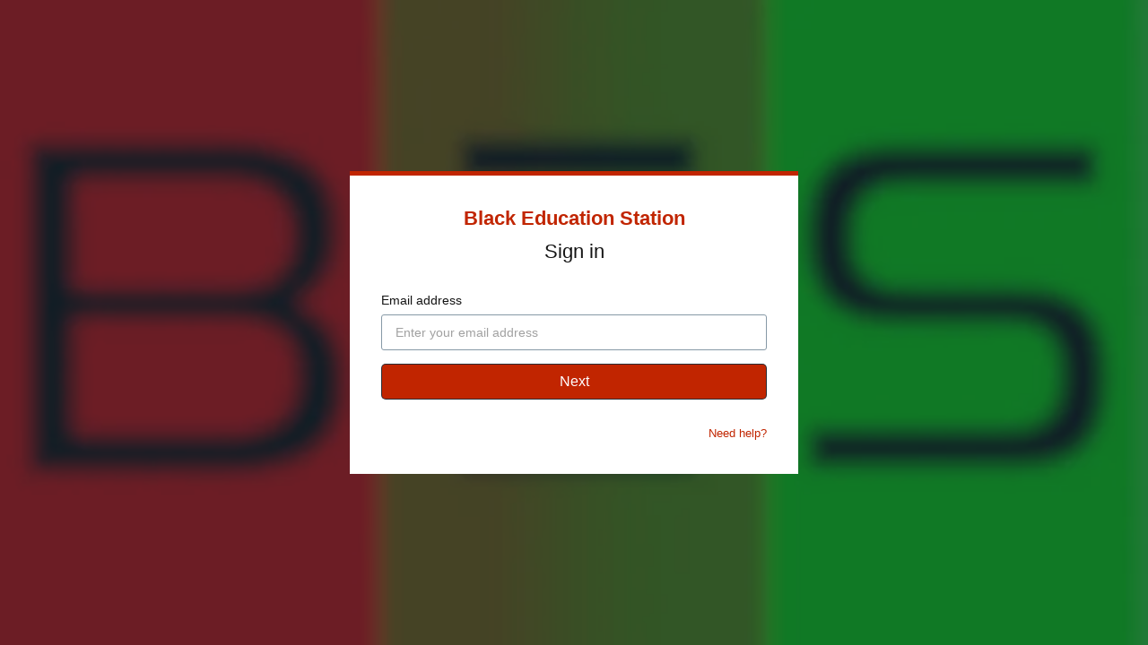

--- FILE ---
content_type: text/html; charset=utf-8
request_url: https://www.blackeducationstation.com/login?return_to=https%3A%2F%2Fblackeducationstation.vhx.tv%2Fdr-bob%2Fseason%3A1%2Fvideos%2Fdr-bob-multiplication-series-0-hustle-university
body_size: 7069
content:
<!doctype html>
<!--[if lt IE 7]> <html class="no-js lt-ie9 lt-ie8 lt-ie7"> <![endif]-->
<!--[if IE 7]>    <html class="no-js lt-ie9 lt-ie8"> <![endif]-->
<!--[if IE 8]>    <html class="no-js lt-ie9"> <![endif]-->
<!--[if gt IE 8]><!--> <html class="no-js"> <!--<![endif]-->
<head>
  <meta charset="utf-8">
  <meta http-equiv="X-UA-Compatible" content="IE=edge,chrome=1">
  <meta name="viewport" content="width=device-width, initial-scale=1">

  <title>Sign in - Black Education Station</title>
  <meta name="description" content="Our children. Our future.">
  <link rel="canonical" href="https://www.blackeducationstation.com/login" />



<link rel="author" href="/humans.txt">
<meta name="csrf-param" content="authenticity_token" />
<meta name="csrf-token" content="6gdhRkAYMryzWNihnv2WEdBuyFyhf9SaQV8pIhD8y0pKWXKGAcH1zrlWdbA++Gh9eviEiqtHpTgKpSJbVIhvHQ==" />


      <meta property="og:url" content="https://www.blackeducationstation.com/login?return_to=https%3A%2F%2Fblackeducationstation.vhx.tv%2Fdr-bob%2Fseason%3A1%2Fvideos%2Fdr-bob-multiplication-series-0-hustle-university">
  <meta property="fb:app_id" content="136862186391940">
  <meta property="og:title" content="Sign in - Black Education Station">
  <meta property="og:site_name" content="Black Education Station">
    <meta property="og:image" content="https://vhx.imgix.net/blackeducationstation/assets/3dc80b5d-30fc-4e9f-ac3c-017c66e2f595-7af0e907.png?auto=format%2Ccompress&fit=crop&h=720&w=1280">
    <meta property="og:image:width" content="1280">
    <meta property="og:image:height" content="720">
  <meta property="og:description" content="Our children. Our future.">
  <meta property="og:type" content="website">

  <meta name="twitter:card" content="summary_large_image">

    

  <link rel="stylesheet" media="all" href="https://cdn.vhx.tv/assets/webpack/auth-branded-ottbundle-f367a50c98d959584817.css" />
  <link rel="stylesheet" media="all" href="https://cdn.vhx.tv/assets/webpack/icons.svg-ottbundle-f321efa3ea74a0e1882f.css" />

    <link rel="shortcut icon" href="https://dr56wvhu2c8zo.cloudfront.net/blackeducationstation/assets/128adc9a-8a96-492d-a0cc-08c614482d66.png" type="image/png">

    <link rel="stylesheet" media="all" href="https://cdn.vhx.tv/assets/webpack/ott-ottbundle-775c7635087afd636cc2.css" />



<script>
  var Tracking = undefined;
  window.Page = undefined;
  var Segment_ID = undefined;
  window._current_user = undefined;
  window._current_site = undefined;
</script>


  <script>
    window._vhx = {"environment":"production","site":{"id":160052,"domain":"www.blackeducationstation.com","host":"blackeducationstation.vhx.tv","previewUrl":"https://www.blackeducationstation.com/login"},"geo":{"country":"us"},"product":{"id":null}};

    window._current_user = {"id":null,"email":null,"name":null,"city":null,"state":null,"country":null,"external_user_id":null};

    window._current_site =
      {"id":160052,"facebook_pixel_codes":[{"pixel_code":"274217878752073","product_id":null}],"twitter_pixel_codes":[],"adwords_pixel_codes":[],"key":"blackeducationstation","title":"Black Education Station","subdomain":"blackeducationstation","made_for_kids":true,"made_for_kids_tracking_blocked":false,"algolia_search_enabled":true,"passwords_disabled":false,"segment_heartbeat_frequency":10,"segment_includes_user_id":true,"sso_enabled":false};
  </script>

<script>
  window.Tracking = {"EVENTS":{"EVENT_SALE_INITIATED":"sale_initiated","EVENT_SALE_COMPLETE":"sale_complete","EVENT_SALE_COMPLETE_GIFT":"sale_conversion-gift","EVENT_SALE_ERROR":"sale_error","EVENT_SALE_COMPLETE_SAVE_CARD":"sale_complete_save_card","EVENT_SALE_MISSING_EMAIL":"sale_missing_email","EVENT_SALE_UNCONFIRMED_EMAIL":"sale_unconfirmed_email","EVENT_SALE_MISSING_CC":"sale_missing_cc","EVENT_SALE_MISSING_CVC":"sale_missing_cvc","EVENT_SALE_MISSING_EXP":"sale_missing_exp","EVENT_SALE_MISSING_ZIP":"sale_missing_zip","EVENT_SALE_INVALID_CC":"sale_invalid_cc","EVENT_SALE_INVALID_CVC":"sale_invalid_cvc","EVENT_SALE_INVALID_EXP":"sale_invalid_exp","EVENT_SALE_INVALID_ZIP":"sale_invalid_zip","EVENT_SALE_INVALID_COUPON":"sale_invalid_coupon","EVENT_SALE_INACTIVE_COUPON":"sale_inactive_coupon","EVENT_SALE_GEOBLOCKED_COUPON":"sale_geoblocked_coupon","EVENT_SALE_EXPIRED_CC":"sale_expired_cc","EVENT_SALE_PLAY_TRAILER":"sale_play_trailer","EVENT_SALE_PROCESSING_ERROR":"sale_processing_error","EVENT_SALE_UNKNOWN_ERROR":"sale_unknown_error","EVENT_SALE_INCOMPLETE_FORM":"sale_incomplete_form","EVENT_SALE_SHARE_FACEBOOK":"sale_share_facebook","EVENT_SALE_SHARE_TWITTER":"sale_share_twitter","EVENT_SALE_SHARE_EMAIL":"sale_share_email","EVENT_SALE_START_WATCHING":"sale_start_watching","EVENT_SALE_SAVE_CARD":"sale_save_card","EVENT_SALE_SHOW_PAYMENT_TAB":"sale_show_payment_tab","EVENT_SALE_SHOW_DETAILS_TAB":"sale_show_details_tab","EVENT_ADMIN_SIGNUP":"admin_signup","EVENT_ADMIN_ADD_SITE":"admin_add_site","EVENT_ADMIN_PUBLISH_THEME":"admin_publish_theme","EVENT_ADMIN_CREATE_VIDEO":"admin_create_video","EVENT_ADMIN_UPLOAD_VIDEO":"admin_upload_video","EVENT_ADMIN_UPLOAD_VIDEO_NATIVE":"admin_upload_video_native","EVENT_ADMIN_UPLOAD_VIDEO_DROPBOX":"admin_upload_video_dropbox","EVENT_ADMIN_TRANSCODE_VIDEO":"admin_transcode_video","EVENT_ADMIN_CREATE_EXTRA":"admin_create_extra","EVENT_ADMIN_UPLOAD_EXTRA":"admin_upload_extra","EVENT_ADMIN_UPLOAD_EXTRA_NATIVE":"admin_upload_video_native","EVENT_ADMIN_CONNECT_PAYOUT":"admin_connect_payout","EVENT_ADMIN_CREATE_SCREENER":"admin_create_screener","EVENT_ADMIN_CREATE_COUPON":"admin_create_coupon","EVENT_ADMIN_CREATE_UPDATE":"admin_create_update","EVENT_ADMIN_PUBLISH_UPDATE":"admin_publish_update","EVENT_ADMIN_CREATE_PARTNER":"admin_create_partner","EVENT_ADMIN_UPLOADED_FOLLOWERS_CS":"admin_uploaded_followers_csv","EVENT_ADMIN_ADDED_FOLLOWERS":"admin_added_followers","EVENT_ADMIN_CREATE_SUBSCRIPTION":"admin_create_subscription","EVENT_ADMIN_LINK_HELP":"admin_link_help","EVENT_ADMIN_LINK_FAQ":"admin_link_faq","EVENT_ADMIN_LINK_GETTING_STARTED":"admin_link_getting_started","EVENT_ADMIN_LINK_HOWTO":"admin_link_howto","EVENT_ADMIN_LINK_BEST_PRACTICES":"admin_link_best_practices","EVENT_ADMIN_LINK_DEV_DOCS":"admin_link_dev_docs","EVENT_FORUM_CREATE_THREAD":"forum_create_thread","EVENT_FORUM_CREATE_POST":"forum_create_post","EVENT_UPDATE_COMMENT":"comment_update","EVENT_CONCURRENT_LIMIT":"concurrent_limit","EVENT_VIDEO_COMMENT":"video_comment","EVENT_VIDEO_DOWNLOAD_STARTED":"videodownloadstarted","EVENT_VIDEO_SHARE":"share","EVENT_VIDEO_FLOATING_BUTTON_CLICKED":"videofloatingbuttonclicked","EVENT_NEXT_EPISODE_PLAYED":"nextepisodeplayed","EVENT_SITE_HERO_WATCH_TRAILER":"site_hero_watch_trailer","EVENT_SITE_HERO_BUY":"site_hero_buy","EVENT_SITE_FOOTER_BUY":"site_footer_buy","EVENT_SITE_FOOTER_IOS":"site_footer_ios","EVENT_SITE_BUY":"site_buy","EVENT_SITE_UNAVAILABLE_REQUEST":"site_unavailable_request","EVENT_SITE_SEARCH":"site_search","EVENT_SITE_SEARCH_EMPTY":"site_search_empty","EVENT_SITE_SEARCH_VIDEO_CLICK":"search_video","EVENT_SITE_SEARCH_COLLECTION_CLICK":"search_collection","EVENT_SITE_SEARCH_PRODUCT_CLICK":"search_product","EVENT_SITE_SEARCH_ITEM_SELECTION":"site_search_item_selected","EVENT_SITE_VIDEO_BUY":"site_video_buy","EVENT_SITE_VIDEO_WATCH_TRAILER":"site_video_watch_trailer","EVENT_SITE_COLLECTION_BUY":"site_collection_buy","EVENT_SITE_PRODUCT_PREORDER":"site_product_preorder","EVENT_SITE_PRODUCT_BUY":"site_product_buy","EVENT_SITE_PRODUCT_RENT":"site_product_rent","EVENT_SITE_CAROUSEL_NEXT":"site_carousel_next","EVENT_SITE_CAROUSEL_PREV":"site_carousel_prev","EVENT_SITE_CAROUSEL_COIN":"site_carousel_coin","EVENT_SITE_CAROUSEL_WATCH_NOW":"site_carousel_watch_now","EVENT_SITE_CAROUSEL_TRAILER":"site_carousel_trailer","EVENT_SITE_HOME":"site_home","EVENT_SITE_BROWSE":"site_browse","EVENT_SITE_SETTINGS":"site_settings","EVENT_SITE_FORUMS":"site_forums","EVENT_SITE_SUPPORT":"site_help","EVENT_SITE_CONTACT":"site_contact","EVENT_SITE_CONTACT_HELP":"site_contact_help","EVENT_SITE_VIEW_PRODUCTS":"site_products","EVENT_SITE_VIEW_PRODUCT":"site_product","EVENT_SITE_COLLECTION_CLICK":"site_collection","EVENT_SITE_VIDEO_CLICK":"site_video","EVENT_SITE_EXTRA_CLICK":"site_extras","EVENT_SITE_CATEGORY_CLICK":"site_category","EVENT_SITE_MOVIE_CLICK":"site_movie","EVENT_SITE_PLAYLIST_CLICK":"site_playlist","EVENT_SITE_SERIES_CLICK":"site_series","EVENT_SITE_SEASON_CLICK":"site_season","EVENT_SITE_TERMS":"site_tos","EVENT_SITE_PRIVACY":"site_privacy","EVENT_SITE_COOKIES":"site_cookies","EVENT_SITE_COPYRIGHT":"site_copyright","EVENT_SITE_DATA_PROCESSING":"site_data_processing","EVENT_SITE_WATCHLIST_REMOVE":"site_removewatchlist","EVENT_SITE_WATCHLIST_ADD":"site_addwatchlist","EVENT_SITE_PAGE_VIEW":"site_page_view","EVENT_CUSTOM_PAGE_VIEW":"custom_page_view","EVENT_SITE_MANAGE_DEVICES_PAGE_VIEW":"manage_devices_page_view","EVENT_SITE_SECTION_CLICK":"site_section_click","EVENT_SITE_CONTEXT_HOMEPAGE":"site_context_homepage","EVENT_SITE_CONTEXT_COLLECTION":"site_context_collection","EVENT_SITE_CONTEXT_CATEGORY":"site_context_category","EVENT_SITE_CONTEXT_MOVIE":"site_context_movie","EVENT_SITE_CONTEXT_PLAYLIST":"site_context_playlist","EVENT_SITE_CONTEXT_SERIES":"site_context_series","EVENT_SITE_CONTEXT_UPNEXT":"site_context_upnext","EVENT_AUTHENTICATION_LOGIN":"authentication_login","EVENT_AUTHENTICATION_UNSUCCESSFUL":"authentication_unsuccessful","EVENT_AUTHENTICATION_ACTIVATION_STARTED":"activationstarted","EVENT_AUTHENTICATION_ACTIVATION_COMPLETE":"activation","EVENT_AUTHENTICATION_SIGNIN_VIEW":"signin","EVENT_AUTHENTICATION_SIGNIN_STARTED":"signinstarted","EVENT_AUTHENTICATION_SIGNIN_COMPLETE":"authentication","EVENT_AUTHENTICATION_SIGNUP_VIEW":"signup","EVENT_AUTHENTICATION_SIGNUP_CLICK":"signupclick","EVENT_AUTHENTICATION_SIGNUP_STARTED":"signupstarted","EVENT_AUTHENTICATION_PURCHASE_STARTED":"purchasestarted","EVENT_AUTHENTICATION_PURCHASE_COMPLETED":"purchasecompleted","EVENT_AUTHENTICATION_PURCHASE_TAPPED":"purchasetapped","EVENT_AUTHENTICATION_PURCHASE_SELECTED":"purchaseselected","EVENT_AUTHENTICATION_SUBSCRIBE_TAPPED":"subscribetapped","EVENT_AUTHENTICATION_CONVERSION":"conversion","EVENT_AUTHENTICATION_REGISTRATION":"register","EVENT_AUTHENTICATION_IDENTIFY_USER":"identify_user","EVENT_AUTHENTICATION_LOGOUT":"logout","EVENT_AUTHENTICATION_LOGOUT_ALL_DEVICES":"logoutalldevices","EVENT_SETTINGS_SAVE_PROFILE":"settings_save_profile","EVENT_SETTINGS_SAVE_NOTIFICATIONS":"settings_save_notifications","EVENT_SETTINGS_SAVE_CARD":"settings_save_card","EVENT_DEVICES_DOWNLOAD_IOS":"devices_download_ios","EVENT_DEVICES_DOWNLOAD_APPLETV":"devices_download_appletv","EVENT_DEVICES_DOWNLOAD_ANDROID":"devices_download_android","EVENT_DEVICES_DOWNLOAD_ANDROIDTV":"devices_download_androidtv","EVENT_DEVICES_DOWNLOAD_AMAZON_FIRE_TV":"devices_download_amazon_firetv","EVENT_DEVICES_DOWNLOAD_AMAZON_FIRE_TABLET":"devices_download_amazon_tablet","EVENT_DEVICES_DOWNLOAD_XBOX":"devices_download_xbox","EVENT_DEVICES_DOWNLOAD_LG_TV":"devices_download_lg_tv","EVENT_DEVICES_DOWNLOAD_ROKU":"devices_download_roku","EVENT_DEVICES_DOWNLOAD_TIZEN":"devices_download_tizen","EVENT_DEVICES_DOWNLOAD_CHROMECAST":"devices_download_chromecast","EVENT_DEVICES_DOWNLOAD_VIZIO_TV":"devices_download_vizio","EVENT_NEWSLETTER_SIGNUP":"event_newsletter_signup","EVENT_METADATA_ADVISORY":"metadata_click_advisory","EVENT_METADATA_CAST":"metadata_click_cast","EVENT_METADATA_CREW":"metadata_click_crew","EVENT_METADATA_GENRES":"metadata_click_genres","EVENT_METADATA_RATING":"metadata_click_rating","EVENT_METADATA_TAGS":"metadata_click_tags","EVENT_METADATA_CLICK":"metadata_click","EVENT_SEGMENT_AUTHENTICATION_CONVERSION":"Order Completed","EVENT_SEGMENT_AUTHENTICATION_PURCHASE_STARTED":"Checkout Started","EVENT_SEGMENT_AUTHENTICATION_REGISTRATION":"Registration Completed","EVENT_SEGMENT_AUTHENTICATION_SIGNIN_COMPLETE":"Sign In Complete","EVENT_SEGMENT_AUTHENTICATION_SIGNIN_VIEW":"Sign In Viewed","EVENT_SEGMENT_AUTHENTICATION_SIGNUP_STARTED":"Signed Up","EVENT_SEGMENT_AUTHENTICATION_SIGNUP_VIEW":"Sign Up Viewed","EVENT_SEGMENT_EXTRA_VIEWED":"Extra Content Viewed","EVENT_SEGMENT_SEARCH_EXECUTED":"Search Executed","EVENT_SEGMENT_SEARCH_ITEM_SELECTED":"Search Result Selected","EVENT_SEGMENT_VIDEO_AD_START":"Video Ad Started","EVENT_SEGMENT_VIDEO_AD_CLICKED":"Video Ad Clicked","EVENT_SEGMENT_VIDEO_AD_FINISH":"Video Ad Completed","EVENT_SEGMENT_VIDEO_AD_FAIL":"Video Ad Failed","EVENT_SEGMENT_VIDEO_AD_SKIP":"Video Ad Skipped","EVENT_SEGMENT_VIDEO_COMMENT_ADDED":"Video Comment Added","EVENT_SEGMENT_VIDEO_COMPLETE_PROGRESS_PERCENTILE":"Video Content Completed","EVENT_SEGMENT_VIDEO_ENDED":"Video Content Ended","EVENT_SEGMENT_VIDEO_END_BUFFER":"Video Playback Buffer Completed","EVENT_SEGMENT_VIDEO_HALF_PROGRESS_PERCENTILE":"50% Content Completed","EVENT_SEGMENT_VIDEO_PAUSE":"Video Playback Paused","EVENT_SEGMENT_VIDEO_PLAY":"Video Playback Started","EVENT_SEGMENT_VIDEO_QUARTER_PROGRESS_PERCENTILE":"25% Content Completed","EVENT_SEGMENT_VIDEO_RESUME":"Video Playback Resumed","EVENT_SEGMENT_VIDEO_SEEKED":"Video Playback Seek Completed","EVENT_SEGMENT_VIDEO_SEEKING":"Video Playback Seek Started","EVENT_SEGMENT_VIDEO_START_BUFFER":"Video Playback Buffer Started","EVENT_SEGMENT_VIDEO_TIMEUPDATE":"Video Content Playing","EVENT_SEGMENT_VIDEO_THIRD_PROGRESS_PERCENTILE":"75% Content Completed","EVENT_SEGMENT_VIDEO_WATCHLIST_ADD":"Added to Watch List","EVENT_SEGMENT_VIDEO_WATCHLIST_REMOVE":"Removed from Watch List","EVENT_SEGMENT_VIDEO_DOWNLOAD_STARTED":"Video Download Initiated","EVENT_NPAW_AUTHENTICATION_SIGNIN_VIEW":"Sign In CTA Click","EVENT_NPAW_AUTHENTICATION_SIGNUP_VIEW":"Sign Up CTA Click","EVENT_NPAW_AUTHENTICATION_PURCHASE_SELECTED":"Buy Or Rent Initiated","EVENT_NPAW_AUTHENTICATION_SIGNUP_STARTED":"Sign Up Started","EVENT_NPAW_AUTHENTICATION_REGISTRATION":"Account Created","EVENT_NPAW_AUTHENTICATION_CONVERSION":"Purchase Completed","EVENT_NPAW_AUTHENTICATION_LOGOUT":"Log Out Click","EVENT_NPAW_AUTHENTICATION_LOGOUT_ALL_DEVICES":"Log Out Of All Devices Click","EVENT_NPAW_SEARCH_EXECUTED":"Search Query (Native event)","EVENT_NPAW_SEARCH_ITEM_SELECTED":"Search Click (Native event)","EVENT_NPAW_SIGNUP_CLICK":"Sign Up CTA Click","EVENT_NPAW_SUBSCRIPTION_PLAN_SELECTED":"Subscription Plan Selected","EVENT_NPAW_VIDEO_DOWNLOAD_STARTED":"Video Download Initiated","EVENT_NPAW_SHARE":"Share","EVENT_NPAW_FLOATING_VIDEO_BUTTON_CLICKED":"Floating Video Button Clicked","EVENT_NPAW_METADATA_CLICK":"Metadata Click","EVENT_NPAW_SEARCH_RESULTS":"Search Result (Native Event)","EVENT_NPAW_NEXT_EPISODE_PLAYED":"Next Episode Played","EVENT_NPAW_PURCHASE_CTA_CLICK":"Purchase CTA Click","EVENT_NPAW_WATCH_TRAILER_CLICKED":"Watch Trailer Clicked","EVENT_NPAW_WATCH_CTA_CLICKED":"Watch CTA Clicked","EVENT_NPAW_WATCHLIST":"Watch List","EVENT_NPAW_MANAGE_SUBSCRIPTION_PAGE_VIEW":"Settings Manage Subscription","EVENT_NPAW_COLLECTION_DETAIL_PAGE_VIEW":"Collection Detail","EVENT_NPAW_MANAGE_DEVICES_PAGE_VIEW":"Manage Devices","EVENT_NPAW_CONCURRENT_DEVICE_LIMIT_PAGE_VIEW":"Concurrent Device Limit","EVENT_SEARCH":"search","EVENT_SEARCH_ITEM_SELECTED":"searchitemselected","EVENT_SEARCH_RESULT":"searchresults","EVENT_EXTRA_VIEWED":"extraviewed","EVENT_WATCH_CTA_CLICKED":"watchctaclicked"},"GOOGLE_ANALYTICS_4":{"EVENTS":{"BEGIN_CHECKOUT":"begin_checkout","LOGIN":"login","PURCHASE":"purchase","SEARCH":"search","SIGN_UP":"sign_up"},"HAS_SITE_GTAG":false,"SITE_WEB_ID":null},"PROPERTIES":{"PROPERTY_COLLECTOR_URL":"https://collector.vhx.tv/pixel.gif","PROPERTY_COLLECTION_ID":"collection_id","PROPERTY_DEVICE":"device","PROPERTY_DEVICE_ID":"device_id","PROPERTY_NAME":"name","PROPERTY_PLATFORM":"platform","PROPERTY_PLATFORM_ID":"platform_id","PROPERTY_PLATFORM_VERSION":"platform_version","PROPERTY_PRODUCT_ID":"product_id","PROPERTY_REFERRER":"referrer","PROPERTY_SESSION_ID":"session_id","PROPERTY_SITE_ID":"site_id","PROPERTY_TIMESTAMP":"timestamp","PROPERTY_TYPE":"type","PROPERTY_URL":"url","PROPERTY_USER_AGENT":"user_agent","PROPERTY_USER_EMAIL":"user_email","PROPERTY_USER_ID":"user_id","PROPERTY_VIDEO_ID":"video_id","PROPERTY_VIEW":"view"},"DEPRECATED_EVENTS":["admin_connect_payout","admin_create_coupon","admin_create_screener","admin_link_dev_docs","admin_link_faq","admin_link_help","admin_publish_theme","metadata_click_cast","metadata_click_crew","metadata_click_genres","metadata_click_rating","metadata_click_tags","metadata_click_advisory"],"UPDATED_EVENTS":{"search_video":"searchitemselected","search_collection":"searchitemselected","site_search_item_selected":"searchitemselected","site_extras":"extraviewed"},"SESSION":{"public_id":"390cfb2c56ceee8c81b99682f61e7ed6"}};
</script>


<script src="https://www.google.com/recaptcha/enterprise.js?render=6LfvmnopAAAAACA1XKDZ4aLl79C20qmy7BJp9SP8"></script>
<style>
    .grecaptcha-badge { visibility: hidden; }
</style>
<script>
  window.ott_recaptcha = {
    ACTIONS: {"SIGNUP":"signup"},
    SITE_KEY: '6LfvmnopAAAAACA1XKDZ4aLl79C20qmy7BJp9SP8'
  }
</script>





  <script>



  if (window._current_site && window._current_site.facebook_pixel_codes.length > 0) {
    // <!-- Facebook Pixel Code -->
    !function(f,b,e,v,n,t,s)
    {if(f.fbq)return;n=f.fbq=function(){n.callMethod?
    n.callMethod.apply(n,arguments):n.queue.push(arguments)};
    if(!f._fbq)f._fbq=n;n.push=n;n.loaded=!0;n.version='2.0';
    n.queue=[];t=b.createElement(e);t.async=!0;
    t.src=v;s=b.getElementsByTagName(e)[0];
    s.parentNode.insertBefore(t,s)}(window, document,'script',
    'https://connect.facebook.net/en_US/fbevents.js');
    //<!-- End Facebook Pixel Code -->
  }

  if (window._current_site && window._current_site.twitter_pixel_codes.length > 0) {
    // <!-- Twitter Pixel Code -->
    !function(e,t,n,s,u,a){e.twq||(s=e.twq=function(){s.exe?s.exe.apply(s,arguments):s.queue.push(arguments);
    },s.version='1.1',s.queue=[],u=t.createElement(n),u.async=!0,u.src='//static.ads-twitter.com/uwt.js',
    a=t.getElementsByTagName(n)[0],a.parentNode.insertBefore(u,a))}(window,document,'script');
    //<!-- End Twitter Pixel Code -->
  }

  </script>



  <script>
  if (/ticket=/.test(location.search) && window.history.replaceState) {
    var url = location.href.replace(/\?([^#]*)/, function(_, search) {
      search = search.split('&').map(function(v) {
        return !/^ticket=/.test(v) && !/^support=/.test(v) && !/^sso=/.test(v) && v;
      }).filter(Boolean).join('&');
      return search ? '?' + search : '';
    });

    if (url != location.href) {
      window.history.replaceState({}, '', url);
    }
  }

  if (/return_to=/.test(location.search) && window.history.replaceState) {
    var url = location.href.replace(/\?([^#]*)/, function(_, search) {
      search = search.split('&').map(function(v) {
        return !/^return_to=/.test(v) && v;
      }).filter(Boolean).join('&');
      return search ? '?' + search : '';
    });

    if (url != location.href) {
      window.history.replaceState({}, '', url);
    }
  }

  if (/logout=/.test(location.search) && window.history.replaceState) {
    var url = location.href.replace(/\?([^#]*)/, function(_, search) {
      search = search.split('&').map(function(v) {
        return !/^logout=/.test(v) && v;
      }).filter(Boolean).join('&');
      return search ? '?' + search : '';
    });

    if (url != location.href) {
      window.history.replaceState({}, '', url);
    }
  }
</script>

    
  
</head>

<body data-branded-login data-track-event="authentication_login">
  
    <div id="background">
      <div class="fullsize image" style="background-image: url('https://vhx.imgix.net/blackeducationstation/assets/3dc80b5d-30fc-4e9f-ac3c-017c66e2f595-7af0e907.png?auto=format%2Ccompress&fit=crop&h=360&w=640&amp;blur=50');"></div>
    </div>

  <div class="content-container padding-bottom-none" id="login--box-container" style="border-top: 5px solid #c12500">
    
  <button class="slick-arrow slick-next signin_flow__back-arrow padding-reset signin-flow--hidden">
    <i class="icon icon-arrow-left-inverse"></i>
  </button>
  <div class="signin-flow-container"
       data-text-blank-password="Please enter a password."
       data-text-errors-present="There were some errors!"
       data-text-short-password="Please enter a password longer than 5 characters."
       data-text-valid-email="Please enter a valid email."
       data-staff-sso-bypass="0">
    <!-- Branded Content Header -->
    <div class="signin-flow-container__branded-content-container">
      <h1 class="site-title text-center margin-bottom-medium">
  <a href="http://www.blackeducationstation.com" id="login-branded-site-title" style="color: #c12500">Black Education Station</a>
</h1>


      <h1 class="primary text-center margin-bottom-large login-black">
          Sign in
      </h1>
      <div class="flash-error-container">
  <div data-flash class="flash-msg-container is-inline
    is-hidden
    
    
    ">
    <div class="flash-msg">

    </div> 
  </div>
</div>

    </div>
    <!-- Signin Forms Container -->
    <div class="signin-flow-container__forms-container">
      <!-- Signin Form: Part 1 - Email Entry -->
      <div class="signin-flow__email-form-container">
        <form class="signin-flow__email-form" id="login-form-email">
          <div class="signin-flow__email-field">
            <label for="signin-email-input" class="signin-flow__email-field-label login-black">
              Email address
            </label>

            <input type="email"
                   name="signin-email-input"
                   id="signin-email-input"
                   value=""
                   placeholder="Enter your email address"
                   class="signin-flow__email-field-input required login-black"
                   autofocus>
          </div>
          <button type="submit" id="signin-email-submit" class="btn signin-flow__email-form-submit-btn" data-background-color='#c12500' style="background-color: #c12500">
            Next
          </button>
          <!-- Prevent submit, validate email, show new view -->
        </form>
        <div class="signin-flow-container__additional-info">
            <p class="signin-flow-container__additional-info--contact-support">
              <a class="login-branded-link" style="color: #c12500" href="/help/articles/trouble-logging-in-computer" target="_blank">
                Need help?
              </a>
            </p>
        </div>
      </div>
      <!-- Signin Form: Part 2 - Password Entry/Magic Link -->
      <div class="signin-flow__password-form-container signin-flow--hidden">
        <!-- Password login -->
        <form class="signin_flow__password-form" id="login-form-password" action="/login" method="post" autocomplete="on">
          <input type="hidden" name="email" id="email" class="hidden-email-password" />
          <input type="hidden" name="authenticity_token" value="3n+TH/09it9dlogIoWdDr0dvAnXxypOItUECMOUICkt+IYDfvORNrVeYJRkBYr3D7flOo/vy4ir+uwlJoXyuHA==" />
          <input type="hidden" name="utf8" value="&#x2713;">

          <div class="signin-flow__password-form-container">
            <div class="signin-flow__password-form-additional-info">
              <label for="password" class="signin-flow__password-form-additional-info-label login-black">
                Password
              </label>

              <span class="signin-flow__password-form-email-info login-black"></span>
            </div>
            <input type="password"
                   name="password"
                   id="signin-password-input"
                   value=""
                   placeholder="Enter your password"
                   class="required login-black" />
          </div>

          <button type="submit"
             id="signin-password-submit"
             class="btn signin-flow__password-form-submit-btn"
             data-background-color='#c12500'
             style="background-color: #c12500"
             data-disable-with="Sending...">
            Sign in
          </button>
          <p class="signin-flow__password-form-password-cta">
            <div class="text-center login-black">
              Don&#39;t know your password?  Never set one?
            </div>
            <div class="text-center">
              <a href="" class="login-branded-link signin-flow__reset-password" style="color: #c12500">
                Reset your password
              </a>
            </div>
          </p>
        </form>
        <div class="signin-flow__divider-container">
          <div class="signin-flow__password-divider"></div>
          <div class="signin-flow__password-box login-black">
            or
          </div>
        </div>
        <!-- Magic Link -->
        <form class="signin-flow__magic-form" id="login-form-magic" action="/login/send_login_email" method="post" autocomplete="on">
          <input type="hidden" name="email" id="hidden-email-magic" />
          <input type="hidden" name="authenticity_token" value="B84CYiOh8p3Lj26bGNWP5eW69eVWVdXiVN8jXjaubuinkBGiYng178GBw4q40HGJTyy5M1xtpEAfJSgnctrKvw==" />
          <input type="hidden" name="utf8" value="&#x2713;">
          <input type="hidden" name="passwordless" value="1">
          <a type="submit"
             id="signin-magic-submit"
             class="btn signin-flow__password-form-magic-btn login-black"
             data-disable-with="Sending...">
            Email me a sign in link
          </a>
        </form>
      </div>
    </div>
  </div>

  </div>

  <script src="https://cdn.vhx.tv/assets/webpack/vendor-ottbundle-a0b886862b0e00ec28b9.js"></script>
  <script src="https://cdn.vhx.tv/assets/webpack/auth-branded-ottbundle-9e69f8568501f871e1e9.js"></script>

    

  <script>
    window.VHX = window.VHX || {};
    window.VHX.data = Object.assign({
      persite_pw_enabled: true,
      should_set_cookies: true
    }, window.VHX.data);
  </script>
</body>
</html>


--- FILE ---
content_type: text/html; charset=utf-8
request_url: https://www.google.com/recaptcha/enterprise/anchor?ar=1&k=6LfvmnopAAAAACA1XKDZ4aLl79C20qmy7BJp9SP8&co=aHR0cHM6Ly93d3cuYmxhY2tlZHVjYXRpb25zdGF0aW9uLmNvbTo0NDM.&hl=en&v=PoyoqOPhxBO7pBk68S4YbpHZ&size=invisible&anchor-ms=20000&execute-ms=30000&cb=kz853jkcxfeo
body_size: 48646
content:
<!DOCTYPE HTML><html dir="ltr" lang="en"><head><meta http-equiv="Content-Type" content="text/html; charset=UTF-8">
<meta http-equiv="X-UA-Compatible" content="IE=edge">
<title>reCAPTCHA</title>
<style type="text/css">
/* cyrillic-ext */
@font-face {
  font-family: 'Roboto';
  font-style: normal;
  font-weight: 400;
  font-stretch: 100%;
  src: url(//fonts.gstatic.com/s/roboto/v48/KFO7CnqEu92Fr1ME7kSn66aGLdTylUAMa3GUBHMdazTgWw.woff2) format('woff2');
  unicode-range: U+0460-052F, U+1C80-1C8A, U+20B4, U+2DE0-2DFF, U+A640-A69F, U+FE2E-FE2F;
}
/* cyrillic */
@font-face {
  font-family: 'Roboto';
  font-style: normal;
  font-weight: 400;
  font-stretch: 100%;
  src: url(//fonts.gstatic.com/s/roboto/v48/KFO7CnqEu92Fr1ME7kSn66aGLdTylUAMa3iUBHMdazTgWw.woff2) format('woff2');
  unicode-range: U+0301, U+0400-045F, U+0490-0491, U+04B0-04B1, U+2116;
}
/* greek-ext */
@font-face {
  font-family: 'Roboto';
  font-style: normal;
  font-weight: 400;
  font-stretch: 100%;
  src: url(//fonts.gstatic.com/s/roboto/v48/KFO7CnqEu92Fr1ME7kSn66aGLdTylUAMa3CUBHMdazTgWw.woff2) format('woff2');
  unicode-range: U+1F00-1FFF;
}
/* greek */
@font-face {
  font-family: 'Roboto';
  font-style: normal;
  font-weight: 400;
  font-stretch: 100%;
  src: url(//fonts.gstatic.com/s/roboto/v48/KFO7CnqEu92Fr1ME7kSn66aGLdTylUAMa3-UBHMdazTgWw.woff2) format('woff2');
  unicode-range: U+0370-0377, U+037A-037F, U+0384-038A, U+038C, U+038E-03A1, U+03A3-03FF;
}
/* math */
@font-face {
  font-family: 'Roboto';
  font-style: normal;
  font-weight: 400;
  font-stretch: 100%;
  src: url(//fonts.gstatic.com/s/roboto/v48/KFO7CnqEu92Fr1ME7kSn66aGLdTylUAMawCUBHMdazTgWw.woff2) format('woff2');
  unicode-range: U+0302-0303, U+0305, U+0307-0308, U+0310, U+0312, U+0315, U+031A, U+0326-0327, U+032C, U+032F-0330, U+0332-0333, U+0338, U+033A, U+0346, U+034D, U+0391-03A1, U+03A3-03A9, U+03B1-03C9, U+03D1, U+03D5-03D6, U+03F0-03F1, U+03F4-03F5, U+2016-2017, U+2034-2038, U+203C, U+2040, U+2043, U+2047, U+2050, U+2057, U+205F, U+2070-2071, U+2074-208E, U+2090-209C, U+20D0-20DC, U+20E1, U+20E5-20EF, U+2100-2112, U+2114-2115, U+2117-2121, U+2123-214F, U+2190, U+2192, U+2194-21AE, U+21B0-21E5, U+21F1-21F2, U+21F4-2211, U+2213-2214, U+2216-22FF, U+2308-230B, U+2310, U+2319, U+231C-2321, U+2336-237A, U+237C, U+2395, U+239B-23B7, U+23D0, U+23DC-23E1, U+2474-2475, U+25AF, U+25B3, U+25B7, U+25BD, U+25C1, U+25CA, U+25CC, U+25FB, U+266D-266F, U+27C0-27FF, U+2900-2AFF, U+2B0E-2B11, U+2B30-2B4C, U+2BFE, U+3030, U+FF5B, U+FF5D, U+1D400-1D7FF, U+1EE00-1EEFF;
}
/* symbols */
@font-face {
  font-family: 'Roboto';
  font-style: normal;
  font-weight: 400;
  font-stretch: 100%;
  src: url(//fonts.gstatic.com/s/roboto/v48/KFO7CnqEu92Fr1ME7kSn66aGLdTylUAMaxKUBHMdazTgWw.woff2) format('woff2');
  unicode-range: U+0001-000C, U+000E-001F, U+007F-009F, U+20DD-20E0, U+20E2-20E4, U+2150-218F, U+2190, U+2192, U+2194-2199, U+21AF, U+21E6-21F0, U+21F3, U+2218-2219, U+2299, U+22C4-22C6, U+2300-243F, U+2440-244A, U+2460-24FF, U+25A0-27BF, U+2800-28FF, U+2921-2922, U+2981, U+29BF, U+29EB, U+2B00-2BFF, U+4DC0-4DFF, U+FFF9-FFFB, U+10140-1018E, U+10190-1019C, U+101A0, U+101D0-101FD, U+102E0-102FB, U+10E60-10E7E, U+1D2C0-1D2D3, U+1D2E0-1D37F, U+1F000-1F0FF, U+1F100-1F1AD, U+1F1E6-1F1FF, U+1F30D-1F30F, U+1F315, U+1F31C, U+1F31E, U+1F320-1F32C, U+1F336, U+1F378, U+1F37D, U+1F382, U+1F393-1F39F, U+1F3A7-1F3A8, U+1F3AC-1F3AF, U+1F3C2, U+1F3C4-1F3C6, U+1F3CA-1F3CE, U+1F3D4-1F3E0, U+1F3ED, U+1F3F1-1F3F3, U+1F3F5-1F3F7, U+1F408, U+1F415, U+1F41F, U+1F426, U+1F43F, U+1F441-1F442, U+1F444, U+1F446-1F449, U+1F44C-1F44E, U+1F453, U+1F46A, U+1F47D, U+1F4A3, U+1F4B0, U+1F4B3, U+1F4B9, U+1F4BB, U+1F4BF, U+1F4C8-1F4CB, U+1F4D6, U+1F4DA, U+1F4DF, U+1F4E3-1F4E6, U+1F4EA-1F4ED, U+1F4F7, U+1F4F9-1F4FB, U+1F4FD-1F4FE, U+1F503, U+1F507-1F50B, U+1F50D, U+1F512-1F513, U+1F53E-1F54A, U+1F54F-1F5FA, U+1F610, U+1F650-1F67F, U+1F687, U+1F68D, U+1F691, U+1F694, U+1F698, U+1F6AD, U+1F6B2, U+1F6B9-1F6BA, U+1F6BC, U+1F6C6-1F6CF, U+1F6D3-1F6D7, U+1F6E0-1F6EA, U+1F6F0-1F6F3, U+1F6F7-1F6FC, U+1F700-1F7FF, U+1F800-1F80B, U+1F810-1F847, U+1F850-1F859, U+1F860-1F887, U+1F890-1F8AD, U+1F8B0-1F8BB, U+1F8C0-1F8C1, U+1F900-1F90B, U+1F93B, U+1F946, U+1F984, U+1F996, U+1F9E9, U+1FA00-1FA6F, U+1FA70-1FA7C, U+1FA80-1FA89, U+1FA8F-1FAC6, U+1FACE-1FADC, U+1FADF-1FAE9, U+1FAF0-1FAF8, U+1FB00-1FBFF;
}
/* vietnamese */
@font-face {
  font-family: 'Roboto';
  font-style: normal;
  font-weight: 400;
  font-stretch: 100%;
  src: url(//fonts.gstatic.com/s/roboto/v48/KFO7CnqEu92Fr1ME7kSn66aGLdTylUAMa3OUBHMdazTgWw.woff2) format('woff2');
  unicode-range: U+0102-0103, U+0110-0111, U+0128-0129, U+0168-0169, U+01A0-01A1, U+01AF-01B0, U+0300-0301, U+0303-0304, U+0308-0309, U+0323, U+0329, U+1EA0-1EF9, U+20AB;
}
/* latin-ext */
@font-face {
  font-family: 'Roboto';
  font-style: normal;
  font-weight: 400;
  font-stretch: 100%;
  src: url(//fonts.gstatic.com/s/roboto/v48/KFO7CnqEu92Fr1ME7kSn66aGLdTylUAMa3KUBHMdazTgWw.woff2) format('woff2');
  unicode-range: U+0100-02BA, U+02BD-02C5, U+02C7-02CC, U+02CE-02D7, U+02DD-02FF, U+0304, U+0308, U+0329, U+1D00-1DBF, U+1E00-1E9F, U+1EF2-1EFF, U+2020, U+20A0-20AB, U+20AD-20C0, U+2113, U+2C60-2C7F, U+A720-A7FF;
}
/* latin */
@font-face {
  font-family: 'Roboto';
  font-style: normal;
  font-weight: 400;
  font-stretch: 100%;
  src: url(//fonts.gstatic.com/s/roboto/v48/KFO7CnqEu92Fr1ME7kSn66aGLdTylUAMa3yUBHMdazQ.woff2) format('woff2');
  unicode-range: U+0000-00FF, U+0131, U+0152-0153, U+02BB-02BC, U+02C6, U+02DA, U+02DC, U+0304, U+0308, U+0329, U+2000-206F, U+20AC, U+2122, U+2191, U+2193, U+2212, U+2215, U+FEFF, U+FFFD;
}
/* cyrillic-ext */
@font-face {
  font-family: 'Roboto';
  font-style: normal;
  font-weight: 500;
  font-stretch: 100%;
  src: url(//fonts.gstatic.com/s/roboto/v48/KFO7CnqEu92Fr1ME7kSn66aGLdTylUAMa3GUBHMdazTgWw.woff2) format('woff2');
  unicode-range: U+0460-052F, U+1C80-1C8A, U+20B4, U+2DE0-2DFF, U+A640-A69F, U+FE2E-FE2F;
}
/* cyrillic */
@font-face {
  font-family: 'Roboto';
  font-style: normal;
  font-weight: 500;
  font-stretch: 100%;
  src: url(//fonts.gstatic.com/s/roboto/v48/KFO7CnqEu92Fr1ME7kSn66aGLdTylUAMa3iUBHMdazTgWw.woff2) format('woff2');
  unicode-range: U+0301, U+0400-045F, U+0490-0491, U+04B0-04B1, U+2116;
}
/* greek-ext */
@font-face {
  font-family: 'Roboto';
  font-style: normal;
  font-weight: 500;
  font-stretch: 100%;
  src: url(//fonts.gstatic.com/s/roboto/v48/KFO7CnqEu92Fr1ME7kSn66aGLdTylUAMa3CUBHMdazTgWw.woff2) format('woff2');
  unicode-range: U+1F00-1FFF;
}
/* greek */
@font-face {
  font-family: 'Roboto';
  font-style: normal;
  font-weight: 500;
  font-stretch: 100%;
  src: url(//fonts.gstatic.com/s/roboto/v48/KFO7CnqEu92Fr1ME7kSn66aGLdTylUAMa3-UBHMdazTgWw.woff2) format('woff2');
  unicode-range: U+0370-0377, U+037A-037F, U+0384-038A, U+038C, U+038E-03A1, U+03A3-03FF;
}
/* math */
@font-face {
  font-family: 'Roboto';
  font-style: normal;
  font-weight: 500;
  font-stretch: 100%;
  src: url(//fonts.gstatic.com/s/roboto/v48/KFO7CnqEu92Fr1ME7kSn66aGLdTylUAMawCUBHMdazTgWw.woff2) format('woff2');
  unicode-range: U+0302-0303, U+0305, U+0307-0308, U+0310, U+0312, U+0315, U+031A, U+0326-0327, U+032C, U+032F-0330, U+0332-0333, U+0338, U+033A, U+0346, U+034D, U+0391-03A1, U+03A3-03A9, U+03B1-03C9, U+03D1, U+03D5-03D6, U+03F0-03F1, U+03F4-03F5, U+2016-2017, U+2034-2038, U+203C, U+2040, U+2043, U+2047, U+2050, U+2057, U+205F, U+2070-2071, U+2074-208E, U+2090-209C, U+20D0-20DC, U+20E1, U+20E5-20EF, U+2100-2112, U+2114-2115, U+2117-2121, U+2123-214F, U+2190, U+2192, U+2194-21AE, U+21B0-21E5, U+21F1-21F2, U+21F4-2211, U+2213-2214, U+2216-22FF, U+2308-230B, U+2310, U+2319, U+231C-2321, U+2336-237A, U+237C, U+2395, U+239B-23B7, U+23D0, U+23DC-23E1, U+2474-2475, U+25AF, U+25B3, U+25B7, U+25BD, U+25C1, U+25CA, U+25CC, U+25FB, U+266D-266F, U+27C0-27FF, U+2900-2AFF, U+2B0E-2B11, U+2B30-2B4C, U+2BFE, U+3030, U+FF5B, U+FF5D, U+1D400-1D7FF, U+1EE00-1EEFF;
}
/* symbols */
@font-face {
  font-family: 'Roboto';
  font-style: normal;
  font-weight: 500;
  font-stretch: 100%;
  src: url(//fonts.gstatic.com/s/roboto/v48/KFO7CnqEu92Fr1ME7kSn66aGLdTylUAMaxKUBHMdazTgWw.woff2) format('woff2');
  unicode-range: U+0001-000C, U+000E-001F, U+007F-009F, U+20DD-20E0, U+20E2-20E4, U+2150-218F, U+2190, U+2192, U+2194-2199, U+21AF, U+21E6-21F0, U+21F3, U+2218-2219, U+2299, U+22C4-22C6, U+2300-243F, U+2440-244A, U+2460-24FF, U+25A0-27BF, U+2800-28FF, U+2921-2922, U+2981, U+29BF, U+29EB, U+2B00-2BFF, U+4DC0-4DFF, U+FFF9-FFFB, U+10140-1018E, U+10190-1019C, U+101A0, U+101D0-101FD, U+102E0-102FB, U+10E60-10E7E, U+1D2C0-1D2D3, U+1D2E0-1D37F, U+1F000-1F0FF, U+1F100-1F1AD, U+1F1E6-1F1FF, U+1F30D-1F30F, U+1F315, U+1F31C, U+1F31E, U+1F320-1F32C, U+1F336, U+1F378, U+1F37D, U+1F382, U+1F393-1F39F, U+1F3A7-1F3A8, U+1F3AC-1F3AF, U+1F3C2, U+1F3C4-1F3C6, U+1F3CA-1F3CE, U+1F3D4-1F3E0, U+1F3ED, U+1F3F1-1F3F3, U+1F3F5-1F3F7, U+1F408, U+1F415, U+1F41F, U+1F426, U+1F43F, U+1F441-1F442, U+1F444, U+1F446-1F449, U+1F44C-1F44E, U+1F453, U+1F46A, U+1F47D, U+1F4A3, U+1F4B0, U+1F4B3, U+1F4B9, U+1F4BB, U+1F4BF, U+1F4C8-1F4CB, U+1F4D6, U+1F4DA, U+1F4DF, U+1F4E3-1F4E6, U+1F4EA-1F4ED, U+1F4F7, U+1F4F9-1F4FB, U+1F4FD-1F4FE, U+1F503, U+1F507-1F50B, U+1F50D, U+1F512-1F513, U+1F53E-1F54A, U+1F54F-1F5FA, U+1F610, U+1F650-1F67F, U+1F687, U+1F68D, U+1F691, U+1F694, U+1F698, U+1F6AD, U+1F6B2, U+1F6B9-1F6BA, U+1F6BC, U+1F6C6-1F6CF, U+1F6D3-1F6D7, U+1F6E0-1F6EA, U+1F6F0-1F6F3, U+1F6F7-1F6FC, U+1F700-1F7FF, U+1F800-1F80B, U+1F810-1F847, U+1F850-1F859, U+1F860-1F887, U+1F890-1F8AD, U+1F8B0-1F8BB, U+1F8C0-1F8C1, U+1F900-1F90B, U+1F93B, U+1F946, U+1F984, U+1F996, U+1F9E9, U+1FA00-1FA6F, U+1FA70-1FA7C, U+1FA80-1FA89, U+1FA8F-1FAC6, U+1FACE-1FADC, U+1FADF-1FAE9, U+1FAF0-1FAF8, U+1FB00-1FBFF;
}
/* vietnamese */
@font-face {
  font-family: 'Roboto';
  font-style: normal;
  font-weight: 500;
  font-stretch: 100%;
  src: url(//fonts.gstatic.com/s/roboto/v48/KFO7CnqEu92Fr1ME7kSn66aGLdTylUAMa3OUBHMdazTgWw.woff2) format('woff2');
  unicode-range: U+0102-0103, U+0110-0111, U+0128-0129, U+0168-0169, U+01A0-01A1, U+01AF-01B0, U+0300-0301, U+0303-0304, U+0308-0309, U+0323, U+0329, U+1EA0-1EF9, U+20AB;
}
/* latin-ext */
@font-face {
  font-family: 'Roboto';
  font-style: normal;
  font-weight: 500;
  font-stretch: 100%;
  src: url(//fonts.gstatic.com/s/roboto/v48/KFO7CnqEu92Fr1ME7kSn66aGLdTylUAMa3KUBHMdazTgWw.woff2) format('woff2');
  unicode-range: U+0100-02BA, U+02BD-02C5, U+02C7-02CC, U+02CE-02D7, U+02DD-02FF, U+0304, U+0308, U+0329, U+1D00-1DBF, U+1E00-1E9F, U+1EF2-1EFF, U+2020, U+20A0-20AB, U+20AD-20C0, U+2113, U+2C60-2C7F, U+A720-A7FF;
}
/* latin */
@font-face {
  font-family: 'Roboto';
  font-style: normal;
  font-weight: 500;
  font-stretch: 100%;
  src: url(//fonts.gstatic.com/s/roboto/v48/KFO7CnqEu92Fr1ME7kSn66aGLdTylUAMa3yUBHMdazQ.woff2) format('woff2');
  unicode-range: U+0000-00FF, U+0131, U+0152-0153, U+02BB-02BC, U+02C6, U+02DA, U+02DC, U+0304, U+0308, U+0329, U+2000-206F, U+20AC, U+2122, U+2191, U+2193, U+2212, U+2215, U+FEFF, U+FFFD;
}
/* cyrillic-ext */
@font-face {
  font-family: 'Roboto';
  font-style: normal;
  font-weight: 900;
  font-stretch: 100%;
  src: url(//fonts.gstatic.com/s/roboto/v48/KFO7CnqEu92Fr1ME7kSn66aGLdTylUAMa3GUBHMdazTgWw.woff2) format('woff2');
  unicode-range: U+0460-052F, U+1C80-1C8A, U+20B4, U+2DE0-2DFF, U+A640-A69F, U+FE2E-FE2F;
}
/* cyrillic */
@font-face {
  font-family: 'Roboto';
  font-style: normal;
  font-weight: 900;
  font-stretch: 100%;
  src: url(//fonts.gstatic.com/s/roboto/v48/KFO7CnqEu92Fr1ME7kSn66aGLdTylUAMa3iUBHMdazTgWw.woff2) format('woff2');
  unicode-range: U+0301, U+0400-045F, U+0490-0491, U+04B0-04B1, U+2116;
}
/* greek-ext */
@font-face {
  font-family: 'Roboto';
  font-style: normal;
  font-weight: 900;
  font-stretch: 100%;
  src: url(//fonts.gstatic.com/s/roboto/v48/KFO7CnqEu92Fr1ME7kSn66aGLdTylUAMa3CUBHMdazTgWw.woff2) format('woff2');
  unicode-range: U+1F00-1FFF;
}
/* greek */
@font-face {
  font-family: 'Roboto';
  font-style: normal;
  font-weight: 900;
  font-stretch: 100%;
  src: url(//fonts.gstatic.com/s/roboto/v48/KFO7CnqEu92Fr1ME7kSn66aGLdTylUAMa3-UBHMdazTgWw.woff2) format('woff2');
  unicode-range: U+0370-0377, U+037A-037F, U+0384-038A, U+038C, U+038E-03A1, U+03A3-03FF;
}
/* math */
@font-face {
  font-family: 'Roboto';
  font-style: normal;
  font-weight: 900;
  font-stretch: 100%;
  src: url(//fonts.gstatic.com/s/roboto/v48/KFO7CnqEu92Fr1ME7kSn66aGLdTylUAMawCUBHMdazTgWw.woff2) format('woff2');
  unicode-range: U+0302-0303, U+0305, U+0307-0308, U+0310, U+0312, U+0315, U+031A, U+0326-0327, U+032C, U+032F-0330, U+0332-0333, U+0338, U+033A, U+0346, U+034D, U+0391-03A1, U+03A3-03A9, U+03B1-03C9, U+03D1, U+03D5-03D6, U+03F0-03F1, U+03F4-03F5, U+2016-2017, U+2034-2038, U+203C, U+2040, U+2043, U+2047, U+2050, U+2057, U+205F, U+2070-2071, U+2074-208E, U+2090-209C, U+20D0-20DC, U+20E1, U+20E5-20EF, U+2100-2112, U+2114-2115, U+2117-2121, U+2123-214F, U+2190, U+2192, U+2194-21AE, U+21B0-21E5, U+21F1-21F2, U+21F4-2211, U+2213-2214, U+2216-22FF, U+2308-230B, U+2310, U+2319, U+231C-2321, U+2336-237A, U+237C, U+2395, U+239B-23B7, U+23D0, U+23DC-23E1, U+2474-2475, U+25AF, U+25B3, U+25B7, U+25BD, U+25C1, U+25CA, U+25CC, U+25FB, U+266D-266F, U+27C0-27FF, U+2900-2AFF, U+2B0E-2B11, U+2B30-2B4C, U+2BFE, U+3030, U+FF5B, U+FF5D, U+1D400-1D7FF, U+1EE00-1EEFF;
}
/* symbols */
@font-face {
  font-family: 'Roboto';
  font-style: normal;
  font-weight: 900;
  font-stretch: 100%;
  src: url(//fonts.gstatic.com/s/roboto/v48/KFO7CnqEu92Fr1ME7kSn66aGLdTylUAMaxKUBHMdazTgWw.woff2) format('woff2');
  unicode-range: U+0001-000C, U+000E-001F, U+007F-009F, U+20DD-20E0, U+20E2-20E4, U+2150-218F, U+2190, U+2192, U+2194-2199, U+21AF, U+21E6-21F0, U+21F3, U+2218-2219, U+2299, U+22C4-22C6, U+2300-243F, U+2440-244A, U+2460-24FF, U+25A0-27BF, U+2800-28FF, U+2921-2922, U+2981, U+29BF, U+29EB, U+2B00-2BFF, U+4DC0-4DFF, U+FFF9-FFFB, U+10140-1018E, U+10190-1019C, U+101A0, U+101D0-101FD, U+102E0-102FB, U+10E60-10E7E, U+1D2C0-1D2D3, U+1D2E0-1D37F, U+1F000-1F0FF, U+1F100-1F1AD, U+1F1E6-1F1FF, U+1F30D-1F30F, U+1F315, U+1F31C, U+1F31E, U+1F320-1F32C, U+1F336, U+1F378, U+1F37D, U+1F382, U+1F393-1F39F, U+1F3A7-1F3A8, U+1F3AC-1F3AF, U+1F3C2, U+1F3C4-1F3C6, U+1F3CA-1F3CE, U+1F3D4-1F3E0, U+1F3ED, U+1F3F1-1F3F3, U+1F3F5-1F3F7, U+1F408, U+1F415, U+1F41F, U+1F426, U+1F43F, U+1F441-1F442, U+1F444, U+1F446-1F449, U+1F44C-1F44E, U+1F453, U+1F46A, U+1F47D, U+1F4A3, U+1F4B0, U+1F4B3, U+1F4B9, U+1F4BB, U+1F4BF, U+1F4C8-1F4CB, U+1F4D6, U+1F4DA, U+1F4DF, U+1F4E3-1F4E6, U+1F4EA-1F4ED, U+1F4F7, U+1F4F9-1F4FB, U+1F4FD-1F4FE, U+1F503, U+1F507-1F50B, U+1F50D, U+1F512-1F513, U+1F53E-1F54A, U+1F54F-1F5FA, U+1F610, U+1F650-1F67F, U+1F687, U+1F68D, U+1F691, U+1F694, U+1F698, U+1F6AD, U+1F6B2, U+1F6B9-1F6BA, U+1F6BC, U+1F6C6-1F6CF, U+1F6D3-1F6D7, U+1F6E0-1F6EA, U+1F6F0-1F6F3, U+1F6F7-1F6FC, U+1F700-1F7FF, U+1F800-1F80B, U+1F810-1F847, U+1F850-1F859, U+1F860-1F887, U+1F890-1F8AD, U+1F8B0-1F8BB, U+1F8C0-1F8C1, U+1F900-1F90B, U+1F93B, U+1F946, U+1F984, U+1F996, U+1F9E9, U+1FA00-1FA6F, U+1FA70-1FA7C, U+1FA80-1FA89, U+1FA8F-1FAC6, U+1FACE-1FADC, U+1FADF-1FAE9, U+1FAF0-1FAF8, U+1FB00-1FBFF;
}
/* vietnamese */
@font-face {
  font-family: 'Roboto';
  font-style: normal;
  font-weight: 900;
  font-stretch: 100%;
  src: url(//fonts.gstatic.com/s/roboto/v48/KFO7CnqEu92Fr1ME7kSn66aGLdTylUAMa3OUBHMdazTgWw.woff2) format('woff2');
  unicode-range: U+0102-0103, U+0110-0111, U+0128-0129, U+0168-0169, U+01A0-01A1, U+01AF-01B0, U+0300-0301, U+0303-0304, U+0308-0309, U+0323, U+0329, U+1EA0-1EF9, U+20AB;
}
/* latin-ext */
@font-face {
  font-family: 'Roboto';
  font-style: normal;
  font-weight: 900;
  font-stretch: 100%;
  src: url(//fonts.gstatic.com/s/roboto/v48/KFO7CnqEu92Fr1ME7kSn66aGLdTylUAMa3KUBHMdazTgWw.woff2) format('woff2');
  unicode-range: U+0100-02BA, U+02BD-02C5, U+02C7-02CC, U+02CE-02D7, U+02DD-02FF, U+0304, U+0308, U+0329, U+1D00-1DBF, U+1E00-1E9F, U+1EF2-1EFF, U+2020, U+20A0-20AB, U+20AD-20C0, U+2113, U+2C60-2C7F, U+A720-A7FF;
}
/* latin */
@font-face {
  font-family: 'Roboto';
  font-style: normal;
  font-weight: 900;
  font-stretch: 100%;
  src: url(//fonts.gstatic.com/s/roboto/v48/KFO7CnqEu92Fr1ME7kSn66aGLdTylUAMa3yUBHMdazQ.woff2) format('woff2');
  unicode-range: U+0000-00FF, U+0131, U+0152-0153, U+02BB-02BC, U+02C6, U+02DA, U+02DC, U+0304, U+0308, U+0329, U+2000-206F, U+20AC, U+2122, U+2191, U+2193, U+2212, U+2215, U+FEFF, U+FFFD;
}

</style>
<link rel="stylesheet" type="text/css" href="https://www.gstatic.com/recaptcha/releases/PoyoqOPhxBO7pBk68S4YbpHZ/styles__ltr.css">
<script nonce="0zPrZo0FEOf8bYR29YVVyw" type="text/javascript">window['__recaptcha_api'] = 'https://www.google.com/recaptcha/enterprise/';</script>
<script type="text/javascript" src="https://www.gstatic.com/recaptcha/releases/PoyoqOPhxBO7pBk68S4YbpHZ/recaptcha__en.js" nonce="0zPrZo0FEOf8bYR29YVVyw">
      
    </script></head>
<body><div id="rc-anchor-alert" class="rc-anchor-alert"></div>
<input type="hidden" id="recaptcha-token" value="[base64]">
<script type="text/javascript" nonce="0zPrZo0FEOf8bYR29YVVyw">
      recaptcha.anchor.Main.init("[\x22ainput\x22,[\x22bgdata\x22,\x22\x22,\[base64]/[base64]/bmV3IFpbdF0obVswXSk6Sz09Mj9uZXcgWlt0XShtWzBdLG1bMV0pOks9PTM/bmV3IFpbdF0obVswXSxtWzFdLG1bMl0pOks9PTQ/[base64]/[base64]/[base64]/[base64]/[base64]/[base64]/[base64]/[base64]/[base64]/[base64]/[base64]/[base64]/[base64]/[base64]\\u003d\\u003d\x22,\[base64]\\u003d\x22,\x22ZmpJKMKgNMK4wosFOMOwPsORIMONw4TDiVzCmHzDgMK4wqrClsK+wqNibMOVwo7DjVcIKCnCiykAw6U5woQMwpjCgl3Ci8OHw43Dt2lLwqrCmsOdPS/CmMOdw4xUwo3Cqit4w7d5wowPw4dFw4/DjsOGQMO2wqwPwolHFcKNO8OGWCDCl2bDjsO8WMK4fsKRwqtNw71NFcO7w7cewoRMw5wXKMKAw7/Cn8O8R1s5w68OwqzDu8O0I8Obw4PCg8KQwpd3wpvDlMK2w5TDr8OsGDUewrV/w4Y6GB5hw5hcKsOpLMOVwopawpdawr3Cv8K0wr8sJ8KuwqHCvsKuFVrDvcKNZC9Aw6Z7Pk/CqMOKFcOxwqbDu8K6w6rDjCY2w4vChcKZwrYbw5nCmybCi8O+wr7CnsKTwo0qBTXCjVRsesOTdMKueMKqPsOqTsOXw55eAC3DqMKyfMOXdjVnKMKRw7gbw5/CocKuwrcDw63DrcOrw4jDrFN8RzhURApLHz7Dk8Opw4TCvcOPUDJUNiPCkMKWGmpNw65vbnxIw7INTT9dFMKZw6/[base64]/Dll93w5NnfibDmsKDDsOYw6PDmiVtaDV2dsKQZsK6JzvCrcOPLMKxw5RPYMKHwo5fWMKlwp4BeXPDvcO2w7HCh8O/w7QaaRtEwqXDvE46cFbCpy0cwoVrwrDDhE5kwqMTHzlUw7YAworDlcKyw6fDnSBTwqo4GcKBw5E7FsKRwq7Cu8KiasKIw6AhdXMKw6DDssODax7DscKsw55Yw6/DjEIYwotbccKtwpfCu8K7KcKjCi/[base64]/CpmfDlcKNX0AcwoNBwoPCrGjDosOiw5PCg8K9wqbDrsKPwptyZcKcEmZvwr4bTnRRw6okwr7CrcOuw7NjBcKzKcO2KsKjPnbCo0jDlzcNw6fCrMOGSDIUB0zDki4TD2PCnsKqaVPDvh/Di3nCgHwpw5FgIynCjMOLf8OHw4vCgsKdw63Cux4KAsKQawfDtMK1w6/[base64]/Dk2rDrMK7IRxgP33Dl0N3wq0MworCtMOowr/DlVHDj8K6CMOSw5TCmwARwqDCsjDDugABQWHDiT5ZwpswJsObw4gCw7N+wpYNw5QIw4BXN8K4wrgKw5rDmRAVKgXCi8KzRMOgZ8Opw7Q7ZcOdbAXCrwYFwonCt2jDu0Z9w7QBw7lVXwErAV/DihrDm8KLBcOEQETDvcKmwpUwMRZWwqDCosOUbX/[base64]/DqDVuIcOtShbDozLCumfDhcK0fsKXw6pXcy4kwpExY38QZMOeaUEFwpzDjy5Lwo9BYsKhCgAqJMOmw73DocOgwpzDrMOCQMOuwrw+YcKgw5fDlcONwprDs1YnYTbDllcvw47Cm0vDuRACwrwWHMOKwpPDsMOaw6fCpcOcL3zDqB8Tw4/Dm8OaA8Oww5kdw5DDgWvDvg3DqHXCt3VjesODTijDpyNDw4XDqEYQwogzw71hOW3DjsOWJ8K5a8KtfcO7QcKtQ8OyUApSDsK9ecOFZ35jw4fCrzbCjlrCpjHCp1/Dt1tKw4BuIsOYRlcZwr/DiAxFJm/CgHpvworDumXDqMK1w4jCmGomw6PCmiojwqjCsMOowq/[base64]/[base64]/Rh3DnmfDicOfwrZiLBURVsKVVcONwqXDpMOJPSrDvDLDocOAD8ObwrjDnMKRUkDDt1jCnBhiwq/DscKuCcOxYhc4fHrDosKjOsOZIMKfJl/[base64]/w7fDsMKEJcOdwrHDl8KBwrXDimA3XVl1w57CvRvCsXkgw7U2EDZCwokzTsOGw7YFw5bDjsK6C8KBB2VCRCDClsOUB1xCWMKww7sVIcOcwpjCikI6dMO5AMOTw73CiTnDrMOww5JqBsOGw4bDug11wpXCpcOrwrsXLCVWf8OuWCbCqXwswpYmw4bCoA/[base64]/w7LCosOUVg3CqcKww6Agd1/CosOuw5xfwqUoa8O7D8KXHCrCs1ZEEcK7w6vCjjFgScONPsOyw68TYMOWwr0ENlgMwpE4IjvDqsOgw5kcfgDDuCxXKA7CugAZKMKBw5HClVIrwprDm8KEw4YoKsK3w6HDo8OAPsOew5vDvRfDvxElcMK8wpMPw4ReFcKCwpAJQsKxw73Cg3xbFi/DsxAmSFFYwrrCp1nCpsKCw5vDnVZZPMK5TyvConTDrCTDoQfDjBfDqMOzwq3DllFywpwsfcOJwpXCjzPCosO+WsKfw7rDtRRgWG7Dq8KGw6jCglRSEmbDt8KWJcOkw7J3wpzDp8KsWV3CqUvDlibCjcK3wpLDuwVpcsKOHMK+D8K8w5Vkwo/Cpy3DrcO6wokVBsKvPcKQQsKQQMKaw5xGw7tWwpMoV8OAw77ClsKPwohOw7fDsMOzw4UMwps6w6N6wpHCgXlbw7ADw6TDs8Kxw4XCuTLCiG3CiibDpjfDtMOkwobDusKLwrkEBQM5R2JtSXjCpyDDv8Kww4/CscKCZ8KPw7tuHxfCu2cOTwHDq1FkSMOVd8KBJTLCnlTDhgTCv1LDqB/ChsO/GHl9w5HCsMOuL03CgMKhScOJwr9Rwr7Dn8OMwqDCp8O6w5nDrsOkOMKVTmbDoMOHEFMPw7fDnyDDksKiFcOlwptaworCjsKSw7sswozCtW8INMO6w50IPnoESyEze2sUcMOSw4N8aV3CvlnClU9jEU/DhcKhw7dBcit0wrNaGUtjM1Z7w75Ywos7w4wpw6bColrDphLCkA/ComDDgWJnTypEZiXCi1BRDMKpw4vDqnrCp8KEcMOwMcKFw4fDr8KyG8KSw6A4wrHDvyjDqMK6UWM/FxNmwp1wXV4gw7QGwpNfLsK9CMO5wpcyPUzCqDTCrnrCvMOnwpV2YhIYwrzDq8KnacOhN8K/[base64]/CmMKGwrxtwo8/YsKTc8KOXcKMYT9GwpE/MMOFwqTCk2DCtCBCwqXCs8K7D8O6w40qZcKJJWEUwqguwq4SO8OaQcK9TcOZQ3Z5woTCjsOuGVY6Tnh4M2JURHjDqkJfB8OBXMKow7rDmcKYPwZtYMK+AS5/[base64]/[base64]/Cokwgw4UkwpnCgQpMwqhJwo42FWrDuV5aBkhVw5fDgcOHJcKtN3fDv8Ocwphhw7zDscOuFMKMwpRWw7k/PUEOwqpbEXbCuxfDpS3DiFjCtyLDp085w5jDoiTDnsOnw77ChDXCo8OBZFxtwpFxwpUOwrPDpMOsSwZLwodzwqBCbcOWecKmR8KtdXBsdsKZHi/CkcO5XcKzbjUDwpDDnsOTwoHDpcKuMkIbw74wLAHDomrCqcOSEcKWw7XDmT/Dl8OLwrZ+w5FOw79AwoR5wrfCrBF4w4EMajBlwr3DusKjw7jDpcK6wr7DmsOAw7QXSXoEdcKSw5c5ckhSMgRYc3bDhsKrwq09LMKww40db8KaHWTCtAfDk8KFwovDvkQpwrrCv0t2LMKSw5vDp3ktPcOvf2vDqMK1w4rDqsOoD8OuJsOJwqPClEfCtyVZQhPCtMK/DcKdwrTCp0/ClsKRw7Qbw5jCl2HDv3zCvsO8LMOdw6kSJ8Ouw6rDn8KKw4d5wqzCumPCqBl/[base64]/[base64]/a8OSeMK/wpLCnizCnMOiNnMGw73CrBPDpsKRT8OJJMOOwrHDmcOYN8OJwrrDgsO8MsOCwrjCtsOJwozCkMO1QiRzw5rDmCbDsMK5w4FcaMKiw5FNfcOwGMObPyzCqcOqHcOydcO5w4oeXMKQworDnmRzwpknCBcRKcOsXRjCpkUsP8O6QMOBwrfDjnTChVjDsTo8w7/CjTpvw6PCvn1vfC/Cp8Ogw6s1wpBbfSrDkmdPwrvDrXM3GD/DgsOCw63ChTcQRcOZwoYjwoLDhsKowq3Dh8KPDMKCwrlFecO0ScObTMOlEi4bwqzCmMKib8K8dwNKNcOzGj/DjsOhw4s6dTfDlVzCmjXCtsORw6rDtx3DoR3CrMOOw7kSw7FRwpkCwrHCuMKlw7fCgCQfw54MZ2/DqcKzwoIveSYHXEdmUiXDmMKVVSI4KRhoQMOMLcOOJ8KvbDfCgsOIKBLDqsKLOcOZw6rDoRhRLSYbwroJa8O5wpTCpi9kKsKKWzHDnsOowrBAw7k/F8KEPwrCoUXCkyACwr4Aw7LDq8OPw43CiyBCfXRLA8OpAsK8eMOjw6zDkHpIwoPDlsKsVR8jJsKjQMOHw4XDpMOkGETDjsKAwodjw4YuaHvDmcKwaRDChW9Ow5nCt8KfXcK/wrbCs0kGw4LDo8KzKMOgKsOiwrAoDmfCsR8bMV9KwrTDriQBDsKFw4jDlGPClcKEwrUkF17ChkvDlcORwqpcNGtNwo8Pb2XClxDCscOoUCUcwozDoxc/aXoFd0k/RRfDozxjw4cCw6dNMMKow4xdWsO+d8KjwqRmw6gpWRdIw5LDqEpGw7JrR8Opwos8wqHDs3/CuxUuPcOrw7sIwrYSbsKfw7nDhAjDlgDDjcKUw4/DqGNDbWdEwo3DsSpow6zChxnDmV3CulV+wr0BdcORw4YlwrcHw4wqIcO6wpDCvMKcw654enjCgMOaLyUjO8KlXMK/LF7DhsKgIcKRFXR6ZMK3QWjCtMOuw4DDu8OCIjPChcO9w7DCg8KEGQ5mw7DCj0bDhnQ1w78JPsKFw41jwpUWVMK8wpvCuDvDkjQrwpvDsMKSDBbClsOKw60AecKhHgTClH/CtMOaw4vChWjChMKeAgXDhDjDoipLacKgw48gw4Acw4wZwqtzw6cgTnJELkZXdcKFwr/[base64]/DlVs6w5jDusO6YzA6fEvDk2DCmxocNAJyw58jwqwkNsKYw77Ch8KVG00Ewo8LeS7CmcKZwqoQwr1QwrzCq0jDs8KqERbChBNSd8K/UhDDqXQtO8K1w65zM0J5VsOdw4tgAcKqM8ONHlpsUVbCocKlcMOLf1zCqsO+PTzCnSTCmxUEw7LDtmkWasONwpnDo1knCm4Bw6vCqcOcXScKNsOVFsOsw6DCombDv8OgM8O2w4dfwpfCosKcw77Co1nDh1vDtcOBw4TCuGvClmrCrsO2w4k/w7xHwr5CTE8Qw6fDh8KEw4M6wqnDj8KfXcOvwrR9AcOGwqUkPmHCokB8w7Aaw6wjw5YIwqjCpcO5BRnCq2XDhRzCqybCm8Kowo/Cl8OLecOWZ8OgVntLw71HwoTCp2DDpMOHLsOmw4Fqw47DmiBVNn7DqGvCswNCwo3Dgj8+XG3Dm8KBUBxAw4FXUMKkCXXCrzJZKMOYw7FCw4bDvcOAVRHDlcKIw4h2AsOgf1PDugVGwp5Gw4NpJHMhwpLDhMKgw5Q6OE1ZPAfDjcKCE8K9ZcOtw4gzaHo/woFCw6/CgG1xwrfDtcOhOcO0AMKJLMKkf13ClUhRXnDDucKhwrJrB8OEw67Dt8OhWFnCmTrDp8KaCcKFwqwbwoTCsMO/wqfDncK3WcOuw6nDrn9CDcOZwqfCosOIK0rDkUksHsOHJk5Cw6XDpMO1dgPDinV+UcOXw6ddQntLXDvDkMK2w4l0WcKnAW3CrAbDlcODw41lwqIewoXDrXLDhkkrwpvCkcKow6BnKsKQXcOHNATCkcOKEnoSwoVIHhAXTFPCosK/wpV+Yk1bCsKPwp3CjlbCi8KLw6N8w6dnwo/DhMKrKn9oBcOPAE7CuRTDncOSwrZLNXjCqcKSSGvCu8KSw6AJw5h4woVbN2jDscOVBMKlWcK+IXN0wrrDonxjKRnCtVd6D8O/MUkpwo/DtMOsFzLDlcOGZcK4w4bCssOjbcO8wqocw5XDtMK4D8ONw7XDj8K3fMKJfEbCrmLDhCd6RMKVw4fDj8OCw6Now7AWAsKSw7ZDZyzDmigdLcKVH8OCUQMBwrlaYMOqdMKFwqbCq8KWwpdbYB/CmMORwqbDm0jDuz3DrMOKFcK5wqzDr2TDi3/CsVPCmHcNwoMXTcKmwqbCrcOlw4Axwo3DpcO6SgxvwrlCcMO8eVBZwpogw6TDu1hHT1bCiSzCvMK6w4x7VcOcwrQNw7oOw6bDm8KQLXdAwpTCtGswXsKrOcO/[base64]/DrsOzPDTCp8OofQkQAsKEc8OyDcKjw7N8OMKwwrkvCifDlcKYwqDCmUwPw5fDtxTDqF/CuhQ2ezBTwojDq1zCoMKrAMOuwoQ6U8KsDcOpw4DChUtNFTcxXMOgw7UZwqM+woNZwp/Chy3ChcOUwrMJw5jCvVUJw7obdMO4FEfCpcKTw7LDhhDDgMKMwp/Coh1Zw55pwow9woZ7w4kXBcKDMmHDpBvCv8KRLCLCh8KjwprDvcO+HVQPw7DDhRgRXC3ChnTDkGsPwp1PwqbDuMOyIw0ew4MTTsOXRwzDh3AcfMO/[base64]/Cni5Bw6LCvkbCjH4fwrnCvcOww7fDrBnDh8KxBG84SMKJwrnDkgJVwoPCp8KHwoXCtsOCSTrCiEMZLTlcKT/DhFzDijXDrn1lwolOw7bDisOban8+w7HCnMOdw5Y4f2vCnsOkasOiFsKuF8KJw4xwLktmw6BCw5XCm0fCp8K/ZcKCw7XDusKPw7TDiSVVUW53w6RjOMKuw40vAx/[base64]/CiRDCnMK+wpnCmXsow5TCkMKCwpk9wpZUHcKUw6ZRA8OFZkIywofCncKjw5N5wohqwp/DjMKQQMOkDcOeGsK8XcK4w5gzLT/[base64]/[base64]/[base64]/CpsKgw7o9McKjTMOqfcKyw74AQcKPK1o7CsKWGirDpcOew7RlSsOtHQzDvcKHw5zCscKewpl/cGBfDFIlw5nCpy0xwqRCOFnDmzTDpMKYMcOcwonDigdGenHCjmDDkn3DhMOhLcKbw4zDjgXCsQnDnsOZf184WsO6JsKlWko5DAUPwqvCoktyw7/[base64]/YcOENkcjw4jCtHZsMlhzPkhuUxQ2LMKHXMKwwoAwIMOAIMOJNsK9IMODSMOhF8KhL8O9w5gEwoE6EsO0w4VmWAMFHGx6LsK5bRphNnhQwqjDrMOnw4hGw45Tw4Uswq9bGhA7X0jDhMK+w74BHznDgsKmBsK4w47DkMKrS8KAZkbDlAPCkngyw7DClsKEUw/CpMKDV8KMwqF1w7bDvB5Lwq5+FEsywozDnDrCu8OrGcO0w4/DvcO3w4TCiBXDj8ODc8OKwrQmwpvClMKOw5bCv8KdXcKsGUkrUsKpBwPDhDHDtcKOHcOQwp/DlMOCHSMbwprDssOpw7EAw5/CjR7DjsOpw6fDrMOTw5bCj8OVw58SMSJcJifDiTIxw5pxw41TBlMDNAnDkcKGwo3Ch3/CmMOOHTXDgBbCj8K2AMKIL0bDksOfCsKKw79/[base64]/DqQnDmMOlw7wywovDgMOhdsO4GjMZAsOtwrYCDWvDrcOvEcKgwofCvR9racKbwq4Mb8Osw71DTHx7wpVPwqHDqHJoD8Oyw6zDicKmMMKUw609wp9Mwoojw7h0On4Qwo3CoMKrTSbCgxE3YMO9D8OTK8Kmw6tTLxLDmsOpwpjCsMK8w4bCsDvCsWvDmA/DonfCrxjCn8OgwpXDhEzCo0xyQ8Kuwq7ChzjCoxnDukE5w7UqwqDDqsK2w67DsB4GV8Ouw5bDscK8eMOtwqvDi8Kmw7DCsQl9w49JwqpCwr12w6nCoi9Ew5BuCXDDv8OHMR3DtkLDm8O/D8OLw5FBw7xFIMOAwr3Ch8OuL3zCngEYJnXDgjRUwpwGw6DDmzUSKn/[base64]/DrT5rEMOJwoInfFHCtcK1wotYJ1UAPMO1w4XDrQXDpsOowqUofR7Cvm4Ow6twwphaGcKtAAvDtnrDmMOlwr0dw4B3QArDksKtZDDDoMOnw7nCsMO+ay5FL8KjwqvCjEo4dkYTwqQ4ODDDqV/[base64]/w5vCmT4SwrHDvsKfw7PDrMOyAhl+WsKOw6bCksKbRwXCs8K/w4HCogXCncOEwqHChMKlwotbEGDDocKDW8O+DSfCrcKnw4TCjnUKw4TDkHA5w53DsF0Xw5jCtsKVwoorw5ghwq7ClMKIRMOXw4DDshdvwowtwr14wp/DrsKzw7tKw5xDCMK5CQfDsELDt8O1w58iw4A0w6Yiw7I3VBl/AcKbC8K2wogGNVnDny/DhcOrXnI3NMKcMFpYw70Nw5XDmcK5w4/CvsKMKMK0acOYd1DDnMKOC8KXw63Dh8O2WcO2wqXCtXPDlVHDky7DhDUHJcKdP8OVYD/DucKrP0Ejw6jCuz3DlElZwoHDr8OJw7h9wrjCiMOTTsOIBMK4AMOgwpETOi7CoXlmbCDCs8KhKRsgWMKtwqdKw5QzT8OWwodPw5VjwqhuSMO8PsKBw4RmUAp/w5B3wqzCmsOwesKgYBzCtsKVw6FWw5fDqMKrecO/[base64]/LcO/w63CrVRmNGpxEHzCqMKCQsK0QMKcN8O7BMOXw65eai7DiMOmC3/[base64]/wrwlKV9cwoTCoU0uw5zCkgZywq/[base64]/DukFVHiNtccK/wpDDo0s7w54qw7cpw7Imwr/CtMKkOjXDj8KQwpUxwpbDtE0MwqMPP0ooY3nCokzCngQ7w4MLX8OxJTEywrjDrMOxwrXDvDoGBMOAw6pST0gKwr3CucKwwprDg8OBw5/Cq8Osw5LDv8K9fjN1wqvCuQx1PiXCucOVHMOBw7XDisOgw4tXw5HCvsKcwrHChMKfLnfCgw9bw4rCrGTCjmHDmMOKw5M/Z8KsVsKzBFfCkAk+w4PCt8ODwrhbw4vDncKUwrjDkksMb8OowobCicKqw7k5RMKif1bCicOGAwnDisKgXcKTdXpgeFNQwok+cyB0U8OmbMKTw6TCrMKXw7oRTMOFU8KcOwR9EsKLw7rDl1PDvl/[base64]/ChwJ8w4w8d8Kkw7ZYFsKPw583aiURw6fDmmR3BGonb8Krw6RmYC8vFMKzZBrDv8KTKXvCrcKpHMOgd1bDo8ORwqdSI8OEw7NKwozCs2kjw5bDpEvDmGDDgMKNw7/[base64]/w44aw6/CinPCi0HDgTcRw7F/ZHfCs17DpVsWwoLCmMKSSltSw5h8BH/CgsOHw4LCkT/DnBnDrW7Cq8OvwqdRwqI/w7zCrCnCmsKzf8KBw71OZ1Vow54Wwpp2QQlwQcKnwplUwpzDiXIxwqDCuDjDhUHCr2tNwqfCj8KWw5LCgC8SwotOw7JCUMOhwobCl8O6wrjCr8K/VGFXwr3DuMKQXTPDqsOHw7ARw4jDisKxw6NtUGPDuMKBYA/Ci8Kowpp4cQpzw7tTMsOXwprCksO0L0o1wqwjU8OVwphXLQhBw7JnRkHDisKBaxPDtl01f8O/w6jCr8Ohw6nCt8O9w4VUw6/DlsK6wrBzw4nDmcOHw5/CvcOHdD0Vw6PCtsOdw6XDhCQRHCFMw5rDm8KQOEjDr1nDnMKoVGXCgcOufcKUwoPDlMOWw53CssKzwoRhw6Mmwqx6wpnDnQ7CjkjDsCnCrsKTwoDClHNzwpJTScK+KsKNHcKuwp3ChsK/WsKGwqlTF3Z0AcKTOcOUwrYrw6VeLcKnw6dYVwkFw7hNdMKSwqouw53Do2xLQj/CpsO2wqfCv8KhJzzCucKww4s+woUrw4xyEsOUSGd+CsOAacKuJsKeDzjCtExkw73CgkILw7Awwq9bw7rDpxcIGcKkwqnCkQxnwoLCoEjDisOgIHLDn8O6PEV/ZloPG8KJwqLDqH3CrMOrw7/DvzvDrcOtVRXDtSVgwoZjw5pFwoPCtMKSwqoGMMOXRFPCvjvCqjDCtibDnHlxw4TCisK4OgpNw6YfOsObwrYGRcOrfVZxYsOaDcO9G8OowpbCoD/CiGwtVMO8MybDucKGwpTCuHU6wpxIOMODF8KRw5fDgBhsw6/Doi5bw6zCjcKBwq7DocKhwoLCgFDDqQVYw5TCmwTCscKKHmQpw47DiMK3J3zCkcKtw58fTWrDpmDCmMKdwpbClTcDwoHCqQDChsOKw4tawrwjwqzCjRM+RcKtw5TDsDslP8OhQ8KXCyjDmsKEeDrCo8Kdw40Nw5xQPh/CgMOEw7MhUsK8woUhesKTfcOENsO0AWxaw7k3wrRow7/DqU/DmR/CpsOBwr/Co8KdLMKTw4nClhHDisOKecO+UmcZPg4+HsKxwq3CggAHw5zDgnnCoBDDhit/wr3DicK+w5ByLlszw5HCsn3DncKSKmBrw61IT8KZw6MQwoJ/w53DiG3DkldQw7ELwqYfw6XDusORwqPDq8Oew6sBHcKTw6/CowzDr8Ojc2XClVzCtMO9Hy7Cj8KFSGTCnsOVwrsyLAYwwrfDtEQwScOLdcO+woLCmR/ChsKjRcOOw43DnwRHJVTCqgnDiMKtwo9wwp7Cm8OSw6HDuRbDmMKiw6LDqg8DwrnDpy7CksORXjkfBwnCjMKIQinDlsKjwpIzw4fCvG8mw7BOw47CvA/CvsO4w4HDvcOpJcKWHsOTBsKGB8KUw4VTU8O+w4TDmExTfMOEFsKhScKQFcOrCF/Ch8KJwrwkbSnCjCXCicOyw43CkhkmwolPw5vDqRfChl52wr/[base64]/CjUzDmmHDvEgsdHEUNAHCnsKDRXsmw43CisKmwrs/D8K4wqgTZizCuG8Aw7zCssOrw7jDjHkEbRHCsW5jwrZQaMOKw47DkDDDnMO8wrJYwpxCwrw0w7Qzw6jDusOhw6TCqsOldsK9w5pXw4LCuToIfsO+AsKWw4HDqsK8w5nDqsKKY8KBw5HCrzV/wrpvwolwTh/DtQPCgD97XhFQw5R5F8OKMcKww5VUF8KDE8OsYSI9w5vCtcKIw5HDixDDgAHDtC1Zw5BYw4VQworChHdxwrvCuExtJcK4w6Bywr/ClMOAw7IMwoJ/KMK8UmLDvEJvL8KaDDUKwrjCgcOQPsOLKXJyw4R2NsOPIsKQw6E2w6XCgsOXDjIOw4Zlwq/CjBbCicKldcOnGhzDs8OQwqxrw4g4w4fDl3/DjmJOw70UAC3CiiRTLsOGwpLComU5w7HCgcO9S0w0w6PCjsO+w4PCpsOfXAN0wp4KwofCjj8/UyXDuDPCosOsworDoxxJAcOcB8OAwqjCnW3DsHrChsK3BnwLw6lEO2vDnMOTfsKyw7/Di2rChMKlw6AMbUQgw6DCpsOjw6Z5w57Com7CmSvChFtzw7bCssKlw7fDhMOBw57CrwBRwrJueMOBdlzCvjzDhFEEwoEsB3UGV8K5wrJRJnc7e1jCjF/Cg8KqE8OYdHzCgiMow7dmw7DCn2lvw78TezfCtcKHwqFQw5fCvcOCSUACwpLCt8Kewq1HOMOQwqlFw7DDusKPwoUAwoUJw6/DgMOhLgfDog7DqsOTZX0NwpRvCDfDkMKWFcK5w48hw5VNw4TCj8Kew5B6wrrCq8Oaw7HCjENjEVHCjcKLwq7Dm0llwod0wrnCl3lhwrTCp1/Dp8K4w65NwonDt8Osw6Apf8ObMsOGwo/DvsKRwopGV1gew4pbw4PCigXClxghGjwsHnTCqcKVd8OlwrhjLcOKSsKGbzJEP8OQMhUJwr5Iw4c4QcKWVcOiwoTCpX/Cmi9fR8K+wrvDgEAgXMKWJMOOWEFjw7/Du8OTOXvDmcKiwpMiWgnCmMKpwqRFQMK7fwjDgUVNwqdawqbDocOld8OwwqrCp8KFwr/[base64]/CkTE6EGLCocOpwqtCQ18Bw5Jdw5kFSMOKw5zCtXwMw7pCMALCqMKdw4lQw7rDgMODGsO+ZCtHNQh/SMKJwrDCiMK2HhVjw6JCw5/Dr8Oww6Eyw7XDuAEdw4HCrD3CiEvCscKHwp8hwpfCrMOswrkuw4TDl8Oiw5bDl8OzQ8OuC0XDskgjwrDCmMKQwqxCwpXDr8Oew5EsND/DuMOQw7MLwqp+wo3CgjBHw7s5wpvDllhWwrVbKgLCm8KKw5wBMnwXw7HDlMO7DltqMsKBw40aw4xDVB9UbcOTwoNdIExGYC0swptgX8Okw4BjwpgUw7vCmcKdw6ZbNsK0UkLDkMOIw6HCmMKLw5RYLcO4A8Ozw4TCgA8zNMKKw6/[base64]/[base64]/DoQnDq2Erw77Cv8OoK8OjSyjDvXrDqUjDuMK5SicfFzbCmwTDoMO2wpFVZnt9w7DDk2cSan3DslrDuQpUXB7CpMO5dMOxRE1Pwog1SsKyw6ceDWdvScK0w4zCocKZVwFuw4rCp8KiZF1WTsOlEsKWeQ/CuTQqw4TDr8KVwrUYLxTDlMKUJsKPFkvCkC/Dv8KFZwh7JB3CvMK+w6gpwoIHOsKDTsOwwpfCn8O0RWBKwrBIT8OCHcKvw6DCp2IZMsKzwp90JwgZEsOWw4DCgDTDrcOJw7vDj8Kew7/CvsK8EMKbXzhfeFHCr8K+w7EUEMOOw6vCkj/Cr8OHw4bDkMKTw6zDuMOhw7bCqMKlwoQVw5Npwr3CssKqUUHDncKAAzF+w6goDQ4Qw7/CnV3ClE3Cl8Kmw4g2GFXCvzVbw7bCvEPCpMKhQsKrR8KGYRXChsKAU1fDh3U0TMK7WMO6w6diw4ZjMwlbwo5nw70RasOqNcO4woMlDcO7w4fDu8KGO1ADw6trw5vCs3B1w6/CrMKhDz/[base64]/DqWTDjsKnwqlNw7nDssKhw6p/EGrCg2DDjkZew5hdLFbCnAzDoMKiw7R7W0MJwpbDrsKLw7nCsMOdCS83wpkQwqsHXDR4VcObc1zCrsKwwqzCosKPwpjDqsOxwqjCuBPCvsOMFyLCjwk7IXFtwo/[base64]/wpLDscKlwoLDhMKQw5zDoMOdD0VIbFlOwo/CkwhLTcKDIsOKaMKGwrk3wo7DugY5wqokwrt/[base64]/ChMK+MkfDh8Ouw4nDucOme30WdTrDvMOsbMOYdi8bJ05DwpjDmER0w6/[base64]/w7HCssKowpwrw6JML8O8w6zDhsKtfk3ClSYVwq/[base64]/Dn8OWw7NCwqPCiEszNX7CnMKAw57DpBfDnMKEwpAGM8OjDsOpTsKNw7txw7PDh2rDsn/[base64]/[base64]/CgWPDrMKGHETDiMK/IsOJTMOYOwZvw5DCuV3DhAElwpPCgsOcwpdJbsKSKQwsCcKuw4JtwqLDnMOVQcK5cyUmwoPDpT/[base64]/CncOdDEISOg/ChDbCn8Otw5rDtg7Dv39gw7RaJBtnKn10UcKbw7bDuR3CrmvDt8O+w4MzwppXwroCecK5TcO3w79HLQcIRHLDlkkVTMO/wqB/wr/CgMOJVMK3woXCucODwqPCkcOpBsKpwoRSdsOXwoHDucO2wpDDm8K6w4ZnUMKRQMKUw4TDksKaw7pAwpTDh8OmRQ8AIBJbw45bTX9Xw5Qgw7IiaV7CsMKPw75JwqFfSj7Cv8OCYz/ChToqwonChMK5VQzDvwIswoDDpsKrw6TDv8KLwowuwq4ORU4wdMOzw73DgEnCoWV2AA/[base64]/[base64]/Cl8KbQC4KPFvDq8OAf8OQURI3CT4cBCLCpsOdAnZRDUlwwrXDpyDDqsK6w5Rcwr3Ckkc8wpATwo52BF3DrsOjFMONwqHChcKZcMOhSMK0HRt6HzBbUyoTwovDpVvClWJwCEvDmsO+Ym/[base64]/TcOtKWzDv8OcOTAJTiwiWsOIBzsPw6Z5c8Kcw4pWw7nCjXgfwpPCi8Kdw57DscKCT8KtbDgWIwsNXWXDu8OtFWdSEMKVS1/DqsKww7PDt2Yxw6DCj8KlWildwpc8LcK6Q8K3eC7CscK+wqhtGmvDh8KWLcKfw50hwonDoxbCuT/DhQhWw6M/wqfDkcO+wrgFL1HDtMOgwpbCvDBEw7/Dg8K/PcKBwpzDhjTDj8OAwr7Ck8K7woTDr8OVwqjDlXnDqsOow7tMdWFqwpbDvcKXw5zCiA1lHnfCoCVbU8KFc8OBw57Dm8Owwp1vwrYRKMOSSXDCpB/[base64]/DjDTCi8KtwpIuIyLCoMKcJMKmbyxbw4Z9wq/CtMK0wojDqMKWw5tWTsOow5NjUcOAEV55TlbCsHnCqBHDr8OBwoLCk8K6woPCpQ9HPsOdGQ/DicKGwr1wHmjDnQbDjkXDgsK8wrDDhsOLw61bZUHCkjHChUw9UMKswqHDswvCkGfCtD1kHMO1wpQYKScoCMK2wpwaw6XCrsOKw7l7wrnDiD4FwqDCuQrDp8KswrVecEHCoB7Dt1PCly/Dj8KkwrZAwr7ChFx6FcK0a1rClBVyBRfCsy7DiMOHw6bCvsOqwoXDoQnCrXAcRMK5wo/CiMOuR8K3w5JpwqrDh8KqwrBZwrs/w4Z3NMOGwp9KKcOZwo40w7FvZ8KNw6Zvwp/Cimt7wpPDm8KicnXCh2BhLC/Co8OuZsOLw7rCsMOGwoQSAHTDssOdw4TCk8KkU8KRB2HCnyJjw7Bqw4/CqcKRwpvCusKUecOkw65owo0GwonCvMOuZkp3Zn57wpNWwqApwrLCrcKOw63ClgjDo27DrcOJJADClsKVXsOLesKWU8K0ZznDn8O5wo8jwrjDlm8tN3jChMOYw4ABe8KlQnPCkhLDjXcfwp9aaHN9wppvPMOOQUPDrQvCkcO8wqpowpsWw5LCnVvDjcK/wpNFwqB9wr5twphpZjTCu8O8wqc7NMK1Z8OIwp5YUiVQOgdYMcOfw44Sw5/[base64]/DlzUOw4zCozERwqd+woRPw47CgcOdN3rDg31KZTUoSDdBM8O2wqMJLsOrw7hKw4zDv8KpMMO/[base64]/[base64]/MMOrYCEtw5jCuCbDvivDgApMw5UIKMOSwr3DtQFgwpR1w5EURsO0wpEkET/[base64]/Ch8Oaw7vDgEYZLlbCssKxwr19wp7Dl0XCpsK4w5DDucOpwrYpw7nDusOJRCPDlFtZDTHDgXJbw5oDN3zDuBPCicKsazPDnMK/[base64]/CoMKgwprDoSxkwqBfw4fDosO2JcK3d8KeDsOmN8K6f8KTw5HDsXzCkEPDinN8CcKQw5jDjMOGwpjCuMKcOMOFw4DDm2MfAAzCtB/CmCUYC8Khw4jDlw3CtH46SsK2wpVlwpF4A33Cn0oRZ8KNwoTCi8OMw6poU8KnPsKIw7JWwocAw77CiMOaw44waEbDosKDwrMgwowsMsOhe8Kaw5rDrBR6SMODAsK1w4vDhsOcFhxuw5TDsFzDqTLCoCxnGEt/OzDDusOZHCccwo3ClWPCizbCqMKmwoLCjcKrcxLCrwrChSVgT3fDugbCmwXCksOEPDnDgMKHw6PDkG9twpV3w5bCrknCs8KAMsKsw5fDsMOOwr3CswdPwrzDpSVSw5LCrsO4wqjChFhKwp/[base64]/[base64]/CnsKaBsOTGl1lAMK9OxA2QljCqcOCw791wqXCqwrDq8KJJMKsw4cBGcKQw6rClsOBXm3DqB7CtcO4SsKTw4TCihTDv3AmHcKTDMKZwrzCtifCnsKFw5rCqMKHwqlVDhbDgMKbPlUVNMKnwpUewqUnwpXCj35+wpYcw4zCr1s/fFU+JyPCsMOCbsOmXwIHwqJjVcOrwpk9c8KvwqRow4bDplE5bMKfPmNwBcOib0vCi2rCkcOmUArDrDQCwq1Mfiscwo3DoBPCrxZ2CE8Yw53Duhlgwq1RwqF+w4ZmHMKew43DrWLDv8O+woTCssOhw7QRfcO8wrcwwqMdwq9dIMO/HcOjwr/DhsKNw5/CmHrDpMK+woDDgsKWw6oBSEIOw6jCpE7ClcOcdEBhOsOqdxUXw7jDmsOdwoPCjRp+woIkw74ywoXDusKKVlczw7LDl8OvVcO3w45YYgzClcOrMg0Qw7c4YsOgwrnDmR3CvVPDn8OsA1XDosOVw6/[base64]/ClHJdwokZw67ChTzDtMKHbhkawpU0w74VXMOWw7Bow4/[base64]/[base64]/[base64]/[base64]/fFrCucKlL11ow6t/woECw6wkw6xsEcOsDxzDj8KJAsKfGDBnw4zDnSPCosK+w4lnwotYZ8Obw64zw6Z+wqXCpsOxwrc6TWY3w5/CkMOgVMOKIQfCgD8XwozDh8KGwrMGHAQqwobCvcOaLglYwpXCucKXGcOXw7XDo0J6fl3CgMOdacKSw4bDuibCqMKjwqLDisOWeAEiTcKYwql1wo/[base64]/QMOxHATDi8KRYRPDlW49SsKbMsKeXMKLw6hXw7taw6Vww7RxGncMUR7CqVs+wo3DpMKoXgjDiRzCmMKO\x22],null,[\x22conf\x22,null,\x226LfvmnopAAAAACA1XKDZ4aLl79C20qmy7BJp9SP8\x22,0,null,null,null,1,[21,125,63,73,95,87,41,43,42,83,102,105,109,121],[1017145,826],0,null,null,null,null,0,null,0,null,700,1,null,0,\[base64]/76lBhnEnQkZnOKMAhk\\u003d\x22,0,0,null,null,1,null,0,0,null,null,null,0],\x22https://www.blackeducationstation.com:443\x22,null,[3,1,1],null,null,null,1,3600,[\x22https://www.google.com/intl/en/policies/privacy/\x22,\x22https://www.google.com/intl/en/policies/terms/\x22],\x22vywyHhfYLa3qby36B1dvhLK7G2aBY5VFhQW9pcYhTDE\\u003d\x22,1,0,null,1,1768881381367,0,0,[14,129,237],null,[101,38],\x22RC-EeQ-aAHaQoa3Lg\x22,null,null,null,null,null,\x220dAFcWeA4doWUqQdlDnXAN5t_t8yWkd6zjdhmbi0Ahp0_yhpGiCkxHax78cGSzsvzuXHojXnhvyNxvzQe7po3HTYj9J1v4eidEmA\x22,1768964181276]");
    </script></body></html>